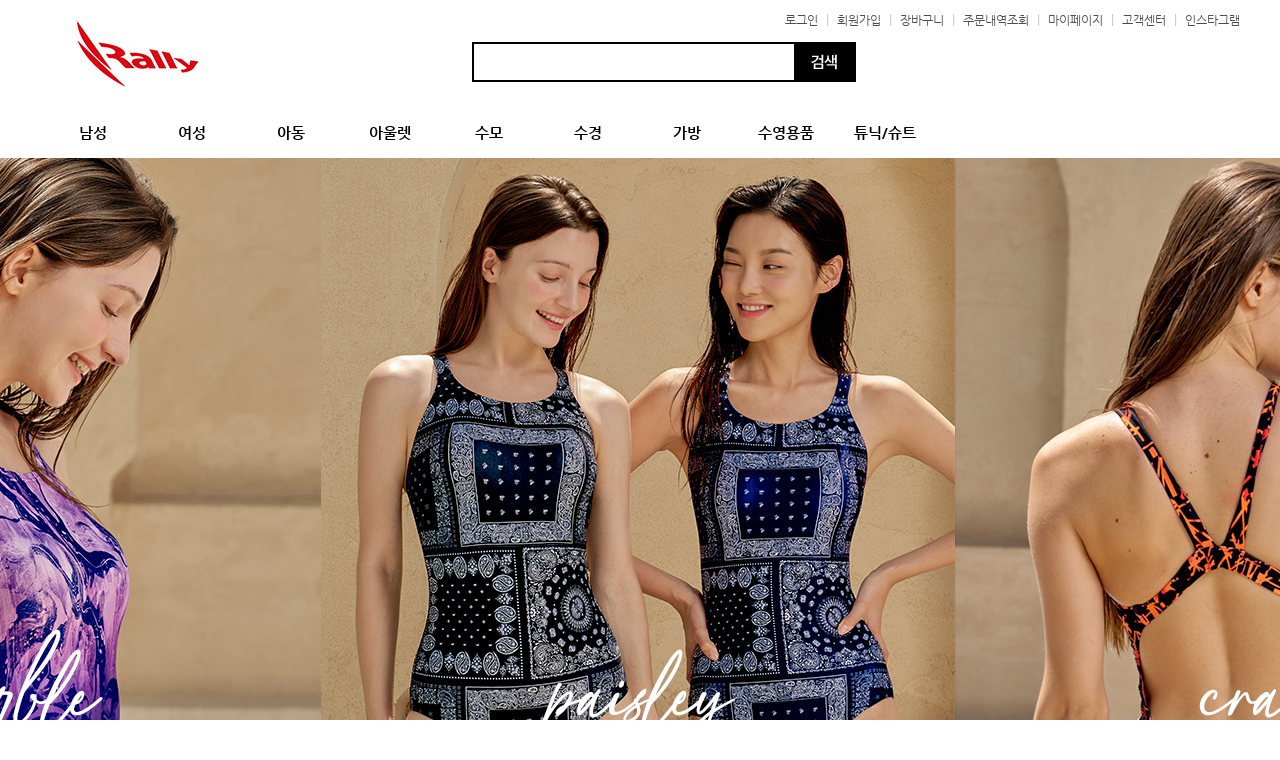

--- FILE ---
content_type: text/html
request_url: https://rallysportsmall.com/
body_size: 16867
content:
<!DOCTYPE html PUBLIC "-//W3C//DTD HTML 4.01//EN" "http://www.w3.org/TR/html4/strict.dtd">
<html>
<head>
<meta http-equiv="CONTENT-TYPE" content="text/html;charset=EUC-KR">
<meta name="viewport" content="width=device-width, initial-scale=1.0, maximum-scale=1.0, minimum-scale=1.0, user-scalable=no" />
<meta http-equiv="Content-Type" content="text/html; charset=utf-8" />
<meta http-equiv="X-UA-Compatible" content="IE=EmulateIE7, IE=EmulateIE9, IE=EDGE" /> 
<link rel="apple-touch-icon-precomposed" href="/shopimages/IEGO/mobile_web_icon.png" />
<meta name="referrer" content="no-referrer-when-downgrade" />
<meta property="og:type" content="website" />
<meta property="og:url" content="https://www.rallysportsmall.com" />
<title>랠리스포츠몰</title>

<link type="text/css" rel="stylesheet" href="/shopimages/IEGO/template/work/1225/common.css?r=1733348932" /><title>랠리스포츠몰</title>
</head>
<script type="text/javascript" src="//wcs.naver.net/wcslog.js"></script>
<script type="text/javascript">
if (window.wcs) {
    if(!wcs_add) var wcs_add = {};
    wcs_add["wa"] = "s_16ded87d4e65";
    wcs.inflow('rallysportsmall.com');
    wcs_do();
}
</script>

<body>
<script type="text/javascript" src="/js/jquery-1.7.2.min.js"></script>
<script type="text/javascript" src="/js/lazyload.min.js"></script>
<script type="text/javascript">
function getCookiefss(name) {
    lims = document.cookie;
    var index = lims.indexOf(name + "=");
    if (index == -1) {
        return null;
    }
    index = lims.indexOf("=", index) + 1; // first character
    var endstr = lims.indexOf(';', index);
    if (endstr == -1) {
        endstr = lims.length; // last character
    }
    return unescape(lims.substring(index, endstr));
}
</script><script type="text/javascript">
var MOBILE_USE = '';
</script><script type="text/javascript" src="/js/flash.js"></script>
<script type="text/javascript" src="/js/neodesign/rightbanner.js"></script>
<script type="text/javascript" src="/js/bookmark.js"></script>
<style type="text/css">

.MS_search_word { }

</style>

<script type="text/javascript">

    var is_unify_opt = '' ? true : false; 
    var pre_baskethidden = '';

var db = 'IEGO';
var baskethidden = '';
function hanashopfree() {
    
}

var viewsslmain="";
function clicksslmain(){
   if(!viewsslmain.closed && viewsslmain) viewsslmain.focus();
   else{
       viewsslmain = window.open("about:blank","viewsslmain","height=304,width=458,scrollbars=no");
       viewsslmain.document.write('<title>보안접속이란?</title>');
       viewsslmain.document.write('<style>\n');
       viewsslmain.document.write('body { background-color: #FFFFFF; font-family: "굴림"; font-size: x-small; } \n');
       viewsslmain.document.write('P {margin-top:2px;margin-bottom:2px;}\n');
       viewsslmain.document.write('</style>\n');
       viewsslmain.document.write('<body topmargin=0 leftmargin=0 marginleft=0 marginwidth=0>\n');
       viewsslmain.document.write('<a href="JavaScript:self.close()"><img src="/images/common/ssllogin_aboutimg.gif" align=absmiddle border=0 /></a>');
       viewsslmain.moveTo(100,100);
   }
}
function getCookie_mainm(name) {
    lims = document.cookie;
    var index = lims.indexOf(name + "=");
    if (index == -1) return null;
    index = lims.indexOf("=", index) + 1; // first character
    var endstr = lims.indexOf(";", index);
    if (endstr == -1) endstr = lims.length; // last character
    return unescape(lims.substring(index, endstr));
}

function get_page_id() {
    var query_string = window.location.search.substring(1);
    var vars  = query_string.split('&');
    for (i = 0; i < vars.length; i++) {
        tmp = vars[i].split('=');
        if (tmp[0] == 'page_id') { 
            return tmp[1];
        } 
    } 
    return 1;
}		var _dh = 'N';

</script>

<link type="text/css" rel="stylesheet" href="/shopimages/IEGO/template/work/1225/main.css?t=202511270043" />
<div id='blk_scroll_wings'><script type='text/javascript' src='/html/shopRbanner.html?param1=1' ></script></div>
<div id='cherrypicker_scroll'></div>
<div id="wrap">
    
<link type="text/css" rel="stylesheet" href="/shopimages/IEGO/template/work/1225/header.1.css?t=202412050648" />
<div id="header" class="container">
	<h2 class="logo"><a href="/index.html"><img src="/design/IEGO/img/logo02.png" alt="" title="" /></a></h2>
	<div class="sch">
		<form action="/shop/shopbrand.html" method="post" name="search">			<fieldset>
				<legend>상품 검색 폼</legend>
				<input name="search" onkeydown="CheckKey_search();" value=""  class="MS_search_word keyword" />				<a href="javascript:prev_search();search_submit();"><input type="image" class="btn" src="/design/IEGO/img/btn-sch.jpg" alt="검색" title="검색" /></a>
			</fieldset>
		</form>	</div>
	<ul class="tnb">
	    		<li><a href="/shop/member.html?type=login">로그인</a></li>
		<li>|</li>
		<li><a href="/shop/idinfo.html">회원가입</a></li>
		<li>|</li>
				<li><a href="/shop/basket.html">장바구니</a></li>
		<li>|</li>
		<li><a href="/shop/confirm_login.html?type=myorder">주문내역조회</a></li>
		<li>|</li>
		<li><a href="/shop/member.html?type=mynewmain">마이페이지</a></li>
                     <li>|</li>
		<li><a href=" /board/board.html?code=IEGO_board1 ">고객센터</a></li>
                      <li>|</li>
		<li><a href=" https://www.instagram.com/rally_sports_kr ">인스타그램</a></li>



	</ul>
</div>
<div id="menu">
	<ul class="container">
				<li><a href="/shop/shopbrand.html?type=X&xcode=029" class="menu-item">남성</a>
		<div class="sub-menu">
		<ul>
						<li><a href="/shop/shopbrand.html?type=M&xcode=029&mcode=004" class="cate2">삼각</a></li>
						<li><a href="/shop/shopbrand.html?type=M&xcode=029&mcode=003" class="cate2">숏사각</a></li>
						<li><a href="/shop/shopbrand.html?type=M&xcode=029&mcode=006" class="cate2">사각</a></li>
						<li><a href="/shop/shopbrand.html?type=M&xcode=029&mcode=005" class="cate2">5부</a></li>
						<li><a href="/shop/shopbrand.html?type=M&xcode=029&mcode=008" class="cate2">9부</a></li>
					</ul>
		</div>	
		</li>
				<li><a href="/shop/shopbrand.html?type=X&xcode=030" class="menu-item">여성</a>
		<div class="sub-menu">
		<ul>
						<li><a href="/shop/shopbrand.html?type=M&xcode=030&mcode=003" class="cate2">탄탄이</a></li>
						<li><a href="/shop/shopbrand.html?type=M&xcode=030&mcode=006" class="cate2">원피스</a></li>
						<li><a href="/shop/shopbrand.html?type=M&xcode=030&mcode=001" class="cate2">2부</a></li>
						<li><a href="/shop/shopbrand.html?type=M&xcode=030&mcode=002" class="cate2">3부</a></li>
						<li><a href="/shop/shopbrand.html?type=M&xcode=030&mcode=005" class="cate2">5부</a></li>
						<li><a href="/shop/shopbrand.html?type=M&xcode=030&mcode=007" class="cate2">9부</a></li>
						<li><a href="/shop/shopbrand.html?type=M&xcode=030&mcode=004" class="cate2">아쿠아로빅</a></li>
					</ul>
		</div>	
		</li>
				<li><a href="/shop/shopbrand.html?type=X&xcode=032" class="menu-item">아동</a>
		<div class="sub-menu">
		<ul>
						<li><a href="/shop/shopbrand.html?type=M&xcode=032&mcode=002" class="cate2">여아 원피스</a></li>
						<li><a href="/shop/shopbrand.html?type=M&xcode=032&mcode=003" class="cate2">여아 5부</a></li>
						<li><a href="/shop/shopbrand.html?type=M&xcode=032&mcode=008" class="cate2">남아 5부</a></li>
					</ul>
		</div>	
		</li>
				<li><a href="/shop/shopbrand.html?type=X&xcode=031" class="menu-item">아울렛</a>
		<div class="sub-menu">
		<ul>
						<li><a href="/shop/shopbrand.html?type=M&xcode=031&mcode=003" class="cate2">남성</a></li>
						<li><a href="/shop/shopbrand.html?type=M&xcode=031&mcode=019" class="cate2">여성</a></li>
						<li><a href="/shop/shopbrand.html?type=M&xcode=031&mcode=005" class="cate2">남아동</a></li>
						<li><a href="/shop/shopbrand.html?type=M&xcode=031&mcode=010" class="cate2">여아동</a></li>
						<li><a href="/shop/shopbrand.html?type=M&xcode=031&mcode=008" class="cate2">래쉬가드</a></li>
						<li><a href="/shop/shopbrand.html?type=M&xcode=031&mcode=011" class="cate2">워터레깅스/팬츠</a></li>
					</ul>
		</div>	
		</li>
				<li><a href="/shop/shopbrand.html?type=X&xcode=021" class="menu-item">수모</a>
		<div class="sub-menu">
		<ul>
						<li><a href="/shop/shopbrand.html?type=M&xcode=021&mcode=001" class="cate2">실리콘</a></li>
						<li><a href="/shop/shopbrand.html?type=M&xcode=021&mcode=002" class="cate2">코팅</a></li>
						<li><a href="/shop/shopbrand.html?type=M&xcode=021&mcode=005" class="cate2">노링클</a></li>
						<li><a href="/shop/shopbrand.html?type=M&xcode=021&mcode=003" class="cate2">실리텍스</a></li>
						<li><a href="/shop/shopbrand.html?type=M&xcode=021&mcode=008" class="cate2">아동</a></li>
						<li><a href="/shop/shopbrand.html?type=M&xcode=021&mcode=007" class="cate2">스판</a></li>
						<li><a href="/shop/shopbrand.html?type=M&xcode=021&mcode=010" class="cate2">메쉬</a></li>
					</ul>
		</div>	
		</li>
				<li><a href="/shop/shopbrand.html?type=X&xcode=022" class="menu-item">수경</a>
		<div class="sub-menu">
		<ul>
						<li><a href="/shop/shopbrand.html?type=M&xcode=022&mcode=002" class="cate2">미러</a></li>
						<li><a href="/shop/shopbrand.html?type=M&xcode=022&mcode=001" class="cate2">일반</a></li>
						<li><a href="/shop/shopbrand.html?type=M&xcode=022&mcode=003" class="cate2">노패킹</a></li>
						<li><a href="/shop/shopbrand.html?type=M&xcode=022&mcode=004" class="cate2">아동</a></li>
					</ul>
		</div>	
		</li>
				<li><a href="/shop/shopbrand.html?type=X&xcode=024" class="menu-item">가방</a>
		<div class="sub-menu">
		<ul>
						<li><a href="/shop/shopbrand.html?type=M&xcode=024&mcode=001" class="cate2">랠리스포츠 가방</a></li>
						<li><a href="/shop/shopbrand.html?type=M&xcode=024&mcode=003" class="cate2">오리발 가방</a></li>
					</ul>
		</div>	
		</li>
				<li><a href="/shop/shopbrand.html?type=X&xcode=025" class="menu-item">수영용품</a>
		<div class="sub-menu">
		<ul>
						<li><a href="/shop/shopbrand.html?type=M&xcode=025&mcode=004" class="cate2">오리발</a></li>
						<li><a href="/shop/shopbrand.html?type=M&xcode=025&mcode=002" class="cate2">스포츠 타올</a></li>
						<li><a href="/shop/shopbrand.html?type=M&xcode=025&mcode=001" class="cate2">안티포그액</a></li>
						<li><a href="/shop/shopbrand.html?type=M&xcode=025&mcode=003" class="cate2">언더캡</a></li>
						<li><a href="/shop/shopbrand.html?type=M&xcode=025&mcode=007" class="cate2">트레이닝 용품</a></li>
						<li><a href="/shop/shopbrand.html?type=M&xcode=025&mcode=006" class="cate2">의류</a></li>
						<li><a href="/shop/shopbrand.html?type=M&xcode=025&mcode=005" class="cate2">기타</a></li>
					</ul>
		</div>	
		</li>
				<li><a href="/shop/shopbrand.html?type=X&xcode=017" class="menu-item">튜닉/슈트</a>
		<div class="sub-menu">
		<ul>
						<li><a href="/shop/shopbrand.html?type=M&xcode=017&mcode=004" class="cate2">튜닉 / 슈트</a></li>
					</ul>
		</div>	
		</li>
			</ul>
	<div class="bg"></div>
</div>
<script type="text/javascript" src="/shopimages/IEGO/template/work/1225/header.1.js?t=202412050648"></script>
    <div id="spot" class="visual">
        <div class="list">
              
      </li>
             <li href="/shop/shopbrand.html?type=X&xcode=030">
                <div class="item"><img src="/design/IEGO/main/RALLY-banner/2025_rally02-1-1.jpg"></div>
            </li>
      
          
          <li href="/shop/shopbrand.html?type=X&xcode=030">
      <div class="item"><img src="/design/IEGO/main/RALLY-banner/2025_rally02-3-1.jpg"></div>
  </li>
            
            </li>
            
            <li href="/shop/shopbrand.html?type=X&xcode=030">
                <div class="item"><img src="/design/IEGO/main/RALLY-banner/2025_rally02-4-1.jpg"></div>
            </li>
             <li href="/shop/shopbrand.html?type=X&xcode=030">
                <div class="item"><img src="/design/IEGO/main/RALLY-banner/2025_rally02-2-1.jpg"></div>
           
            <li href="/shop/shopbrand.html?type=X&xcode=021">
                <div class="item"><img src="/design/IEGO/main/RALLY-banner/2025_rally02-5-1.jpg"></div>
      


 

            



            <script type="text/javascript" charset="UTF-8" src="//t1.daumcdn.net/adfit/static/kp.js"></script>


            <script type="text/javascript">
                kakaoPixel('4200883673257036709').pageView();

            </script>

        </div>
    </div>
    <div id="catalog">
        <ul>
            <li><a href="/shop/shopbrand.html?type=X&xcode=004"><img src="/design/IEGO/img/cata-01.png"></a></li>
            <li><a href="/shop/shopbrand.html?xcode=031&amp;type=X"><img src="/design/IEGO/img/middle-02.png"></a></li>
            <li><a href="/shop/shopbrand.html?xcode=029&amp;type=X"><img src="/design/IEGO/img/middle-03.png"></a></li>
            <li><a href="/shop/shopbrand.html?xcode=030&amp;type=X"><img src="/design/IEGO/img/middle-04.png"></a></li>
            <li><a href="/shop/shopbrand.html?xcode=032&amp;type=X"><img src="/design/IEGO/img/middle-05.png"></a></li>
            <li><a href="/board/board.html?code=IEGO_board2"><img src="/design/IEGO/img/cata-06.png"></a></li>
            <li><a href="/shop/page.html?id=1"><img src="/design/IEGO/img/cata-07.png"></a></li>
            <li><a href="/board/board.html?code=IEGO_board1"><img src="/design/IEGO/img/cata-08.png"></a></li>
            <li><a href="http://www.rallysports.co.kr/catalogue/pdf/2019-SPRING-AND-SUMMER-COLLECTION.pdf
" download><img src="/design/IEGO/img/cata-09.png"></a></li>
        </ul>
    </div>

<h2 id="sd-title" class="container">NEW ARRIVAL</h2>


<div id="sd" class="main_pr">


    <ul class="prod">
                <li>

            <p class="thumb"><a href="/shop/shopdetail.html?branduid=11895627&search=&xcode=029&mcode=003&scode=002&special=5&GfDT=aWx3UQ%3D%3D"><img class="MS_prod_img_m" src="/shopimages/IEGO/0290030003582.jpg?1758274080" alt="상품 섬네일" title="상품 섬네일"   rollover_onimg='/shopimages/IEGO/0290030003587.jpg?1758274080' data-product_uid='11895627'/></a></p>
            <p class="name">
                <span class='MK-product-icons'><img src='/images/common/prod_icons/3' class='MK-product-icon-1' /><img src='/shopimages/IEGO/prod_icons/382?1522385267' class='MK-product-icon-3' /></span>                러브 스퀘어 숏사각 네이비 <br> QSMR222 NVY            </p>
            <p class="customer">소비자가격:
                71000원
            </p>
            <p class="price">판매가격 :
                47,000원
            </p>
        </li>

                <li>

            <p class="thumb"><a href="/shop/shopdetail.html?branduid=11895626&search=&xcode=029&mcode=003&scode=002&special=5&GfDT=bm9%2FW10%3D"><img class="MS_prod_img_m" src="/shopimages/IEGO/0290030003572.jpg?1758273897" alt="상품 섬네일" title="상품 섬네일"   rollover_onimg='/shopimages/IEGO/0290030003577.jpg?1758273897' data-product_uid='11895626'/></a></p>
            <p class="name">
                <span class='MK-product-icons'><img src='/images/common/prod_icons/3' class='MK-product-icon-1' /><img src='/shopimages/IEGO/prod_icons/382?1522385267' class='MK-product-icon-3' /></span>                로고플레이 스퀘어 숏사각 블랙 <br> QSMR221 BLK            </p>
            <p class="customer">소비자가격:
                71000원
            </p>
            <p class="price">판매가격 :
                47,000원
            </p>
        </li>

                <li>

            <p class="thumb"><a href="/shop/shopdetail.html?branduid=11895630&search=&xcode=029&mcode=003&scode=002&special=5&GfDT=Zmp3Uw%3D%3D"><img class="MS_prod_img_m" src="/shopimages/IEGO/0290030003612.jpg?1758274292" alt="상품 섬네일" title="상품 섬네일"   rollover_onimg='/shopimages/IEGO/0290030003617.jpg?1758274292' data-product_uid='11895630'/></a></p>
            <p class="name">
                <span class='MK-product-icons'><img src='/images/common/prod_icons/3' class='MK-product-icon-1' /><img src='/shopimages/IEGO/prod_icons/382?1522385267' class='MK-product-icon-3' /></span>                폭스블랙 스퀘어 숏사각 멀티 <br> QSMR224 MLT            </p>
            <p class="customer">소비자가격:
                71000원
            </p>
            <p class="price">판매가격 :
                47,000원
            </p>
        </li>

                <li>

            <p class="thumb"><a href="/shop/shopdetail.html?branduid=11895616&search=&xcode=029&mcode=003&scode=002&special=5&GfDT=bm90W18%3D"><img class="MS_prod_img_m" src="/shopimages/IEGO/0290030003562.jpg?1758268674" alt="상품 섬네일" title="상품 섬네일"   rollover_onimg='/shopimages/IEGO/0290030003567.jpg?1758268674' data-product_uid='11895616'/></a></p>
            <p class="name">
                <span class='MK-product-icons'><img src='/images/common/prod_icons/3' class='MK-product-icon-1' /><img src='/shopimages/IEGO/prod_icons/382?1522385267' class='MK-product-icon-3' /></span>                로고플레이 스퀘어 숏사각 블랙 <br> QSMR220 BLK            </p>
            <p class="customer">소비자가격:
                71000원
            </p>
            <p class="price">판매가격 :
                47,000원
            </p>
        </li>

                <li>

            <p class="thumb"><a href="/shop/shopdetail.html?branduid=11895629&search=&xcode=029&mcode=003&scode=002&special=5&GfDT=aGV5"><img class="MS_prod_img_m" src="/shopimages/IEGO/0290030003602.jpg?1758274177" alt="상품 섬네일" title="상품 섬네일"   rollover_onimg='/shopimages/IEGO/0290030003607.jpg?1758274177' data-product_uid='11895629'/></a></p>
            <p class="name">
                <span class='MK-product-icons'><img src='/images/common/prod_icons/3' class='MK-product-icon-1' /><img src='/shopimages/IEGO/prod_icons/382?1522385267' class='MK-product-icon-3' /></span>                카툰히어로 스퀘어 숏사각 네이비 <br> QSMR223 MLT            </p>
            <p class="customer">소비자가격:
                71000원
            </p>
            <p class="price">판매가격 :
                47,000원
            </p>
        </li>

                <li>

            <p class="thumb"><a href="/shop/shopdetail.html?branduid=11895619&search=&xcode=029&mcode=005&scode=002&special=5&GfDT=bmh3VA%3D%3D"><img class="MS_prod_img_m" src="/shopimages/IEGO/0290050004352.jpg?1758272899" alt="상품 섬네일" title="상품 섬네일"   rollover_onimg='/shopimages/IEGO/0290050004357.jpg?1758272899' data-product_uid='11895619'/></a></p>
            <p class="name">
                <span class='MK-product-icons'><img src='/images/common/prod_icons/3' class='MK-product-icon-1' /></span>                라우 5부 블랙 <br> QSMH214 BLK            </p>
            <p class="customer">소비자가격:
                98000원
            </p>
            <p class="price">판매가격 :
                65,000원
            </p>
        </li>

                <li>

            <p class="thumb"><a href="/shop/shopdetail.html?branduid=11895618&search=&xcode=029&mcode=005&scode=002&special=5&GfDT=bGV7"><img class="MS_prod_img_m" src="/shopimages/IEGO/0290050004342.jpg?1758272638" alt="상품 섬네일" title="상품 섬네일"   rollover_onimg='/shopimages/IEGO/0290050004347.jpg?1758272638' data-product_uid='11895618'/></a></p>
            <p class="name">
                <span class='MK-product-icons'><img src='/images/common/prod_icons/3' class='MK-product-icon-1' /></span>                모노비치 5부 블랙 <br> QSMH213 BLK            </p>
            <p class="customer">소비자가격:
                98000원
            </p>
            <p class="price">판매가격 :
                65,000원
            </p>
        </li>

                <li>

            <p class="thumb"><a href="/shop/shopdetail.html?branduid=11895617&search=&xcode=029&mcode=005&scode=002&special=5&GfDT=a293Vg%3D%3D"><img class="MS_prod_img_m" src="/shopimages/IEGO/0290050004332.jpg?1758271719" alt="상품 섬네일" title="상품 섬네일"   rollover_onimg='/shopimages/IEGO/0290050004337.jpg?1758271719' data-product_uid='11895617'/></a></p>
            <p class="name">
                <span class='MK-product-icons'><img src='/images/common/prod_icons/3' class='MK-product-icon-1' /></span>                로고플레이 5부 블랙 <br> QSMH212 BLK            </p>
            <p class="customer">소비자가격:
                98000원
            </p>
            <p class="price">판매가격 :
                65,000원
            </p>
        </li>

                <li>

            <p class="thumb"><a href="/shop/shopdetail.html?branduid=11895614&search=&xcode=029&mcode=005&scode=002&special=5&GfDT=amd3WQ%3D%3D"><img class="MS_prod_img_m" src="/shopimages/IEGO/0290050004322.jpg?1758263382" alt="상품 섬네일" title="상품 섬네일"   rollover_onimg='/shopimages/IEGO/0290050004327.jpg?1758263382' data-product_uid='11895614'/></a></p>
            <p class="name">
                <span class='MK-product-icons'><img src='/images/common/prod_icons/3' class='MK-product-icon-1' /></span>                로고플레이 5부 블랙 <br> QSMH211 BLK            </p>
            <p class="customer">소비자가격:
                98000원
            </p>
            <p class="price">판매가격 :
                65,000원
            </p>
        </li>

                <li>

            <p class="thumb"><a href="/shop/shopdetail.html?branduid=11895620&search=&xcode=029&mcode=005&scode=002&special=5&GfDT=bWl3WA%3D%3D"><img class="MS_prod_img_m" src="/shopimages/IEGO/0290050004362.jpg?1758273159" alt="상품 섬네일" title="상품 섬네일"   rollover_onimg='/shopimages/IEGO/0290050004367.jpg?1758273159' data-product_uid='11895620'/></a></p>
            <p class="name">
                <span class='MK-product-icons'><img src='/images/common/prod_icons/3' class='MK-product-icon-1' /></span>                칸트 5부 블랙 <br> QSMH215 BLK            </p>
            <p class="customer">소비자가격:
                98000원
            </p>
            <p class="price">판매가격 :
                65,000원
            </p>
        </li>

                <li>

            <p class="thumb"><a href="/shop/shopdetail.html?branduid=11895624&search=&xcode=029&mcode=006&scode=&special=5&GfDT=Zm93UFw%3D"><img class="MS_prod_img_m" src="/shopimages/IEGO/0290060001262.jpg?1758273560" alt="상품 섬네일" title="상품 섬네일"   rollover_onimg='/shopimages/IEGO/0290060001267.jpg?1758273560' data-product_uid='11895624'/></a></p>
            <p class="name">
                <span class='MK-product-icons'><img src='/images/common/prod_icons/3' class='MK-product-icon-1' /></span>                블루라인 남성 사각 블랙 <br> QSMQ219 BLK            </p>
            <p class="customer">소비자가격:
                71000원
            </p>
            <p class="price">판매가격 :
                47,000원
            </p>
        </li>

                <li>

            <p class="thumb"><a href="/shop/shopdetail.html?branduid=11895623&search=&xcode=029&mcode=006&scode=&special=5&GfDT=aG53UF0%3D"><img class="MS_prod_img_m" src="/shopimages/IEGO/0290060001252.jpg?1758273423" alt="상품 섬네일" title="상품 섬네일"   rollover_onimg='/shopimages/IEGO/0290060001257.jpg?1758273423' data-product_uid='11895623'/></a></p>
            <p class="name">
                <span class='MK-product-icons'><img src='/images/common/prod_icons/3' class='MK-product-icon-1' /></span>                포지 남성 사각 블랙 <br> QSMQ218 BLK            </p>
            <p class="customer">소비자가격:
                71000원
            </p>
            <p class="price">판매가격 :
                47,000원
            </p>
        </li>

                <li>

            <p class="thumb"><a href="/shop/shopdetail.html?branduid=11895622&search=&xcode=029&mcode=006&scode=&special=5&GfDT=bmt6W11G"><img class="MS_prod_img_m" src="/shopimages/IEGO/0290060001242.jpg?1758273335" alt="상품 섬네일" title="상품 섬네일"   rollover_onimg='/shopimages/IEGO/0290060001247.jpg?1758273335' data-product_uid='11895622'/></a></p>
            <p class="name">
                <span class='MK-product-icons'><img src='/images/common/prod_icons/3' class='MK-product-icon-1' /></span>                로터 남성 사각 블랙 <br> QSMQ217 BLK            </p>
            <p class="customer">소비자가격:
                71000원
            </p>
            <p class="price">판매가격 :
                47,000원
            </p>
        </li>

                <li>

            <p class="thumb"><a href="/shop/shopdetail.html?branduid=11895615&search=&xcode=029&mcode=006&scode=&special=5&GfDT=bm19W11H"><img class="MS_prod_img_m" src="/shopimages/IEGO/0290060001232.jpg?1758267651" alt="상품 섬네일" title="상품 섬네일"   rollover_onimg='/shopimages/IEGO/0290060001237.jpg?1758267651' data-product_uid='11895615'/></a></p>
            <p class="name">
                <span class='MK-product-icons'><img src='/images/common/prod_icons/3' class='MK-product-icon-1' /></span>                라우어 남성 사각 블랙 <br> QSMQ216 BLK            </p>
            <p class="customer">소비자가격:
                71000원
            </p>
            <p class="price">판매가격 :
                47,000원
            </p>
        </li>

                <li>

            <p class="thumb"><a href="/shop/shopdetail.html?branduid=11895725&search=&xcode=030&mcode=006&scode=001&special=5&GfDT=bml%2BW11A"><img class="MS_prod_img_m" src="/shopimages/IEGO/0300060006112.jpg?1758643560" alt="상품 섬네일" title="상품 섬네일"   rollover_onimg='/shopimages/IEGO/0300060006117.jpg?1758643560' data-product_uid='11895725'/></a></p>
            <p class="name">
                <span class='MK-product-icons'><img src='/images/common/prod_icons/3' class='MK-product-icon-1' /></span>                컷아웃모던 백오픈 스트랩 블랙 <br> QSLA210 BLK            </p>
            <p class="customer">소비자가격:
                110000원
            </p>
            <p class="price">판매가격 :
                74,000원
            </p>
        </li>

                <li>

            <p class="thumb"><a href="/shop/shopdetail.html?branduid=11895724&search=&xcode=030&mcode=006&scode=001&special=5&GfDT=bGZ3UFk%3D"><img class="MS_prod_img_m" src="/shopimages/IEGO/0300060006102.jpg?1758643303" alt="상품 섬네일" title="상품 섬네일"   rollover_onimg='/shopimages/IEGO/0300060006107.jpg?1758643303' data-product_uid='11895724'/></a></p>
            <p class="name">
                <span class='MK-product-icons'><img src='/images/common/prod_icons/3' class='MK-product-icon-1' /></span>                칵투스 스트랩 엑스백 그린 <br> QSLA209 GRN            </p>
            <p class="customer">소비자가격:
                110000원
            </p>
            <p class="price">판매가격 :
                74,000원
            </p>
        </li>

                <li>

            <p class="thumb"><a href="/shop/shopdetail.html?branduid=11895723&search=&xcode=030&mcode=006&scode=001&special=5&GfDT=bWp3UFo%3D"><img class="MS_prod_img_m" src="/shopimages/IEGO/0300060006092.jpg?1758643188" alt="상품 섬네일" title="상품 섬네일"   rollover_onimg='/shopimages/IEGO/0300060006097.jpg?1758643188' data-product_uid='11895723'/></a></p>
            <p class="name">
                <span class='MK-product-icons'><img src='/images/common/prod_icons/3' class='MK-product-icon-1' /></span>                칵투스 스트랩 엑스백 핑크 <br> QSLA208 PNK            </p>
            <p class="customer">소비자가격:
                110000원
            </p>
            <p class="price">판매가격 :
                74,000원
            </p>
        </li>

                <li>

            <p class="thumb"><a href="/shop/shopdetail.html?branduid=11895722&search=&xcode=030&mcode=003&scode=001&special=5&GfDT=bmp0W11D"><img class="MS_prod_img_m" src="/shopimages/IEGO/0300030002542.jpg?1758643082" alt="상품 섬네일" title="상품 섬네일"   rollover_onimg='/shopimages/IEGO/0300030002547.jpg?1758643082' data-product_uid='11895722'/></a></p>
            <p class="name">
                <span class='MK-product-icons'><img src='/images/common/prod_icons/3' class='MK-product-icon-1' /><img src='/shopimages/IEGO/prod_icons/382?1522385267' class='MK-product-icon-3' /></span>                블루리본 스트랩 엑스백 블루 <br> QSLA207 BLU            </p>
            <p class="customer">소비자가격:
                110000원
            </p>
            <p class="price">판매가격 :
                74,000원
            </p>
        </li>

                <li>

            <p class="thumb"><a href="/shop/shopdetail.html?branduid=11895721&search=&xcode=030&mcode=003&scode=001&special=5&GfDT=aW53UFQ%3D"><img class="MS_prod_img_m" src="/shopimages/IEGO/0300030002532.jpg?1758642958" alt="상품 섬네일" title="상품 섬네일"   rollover_onimg='/shopimages/IEGO/0300030002537.jpg?1758642958' data-product_uid='11895721'/></a></p>
            <p class="name">
                <span class='MK-product-icons'><img src='/images/common/prod_icons/3' class='MK-product-icon-1' /><img src='/shopimages/IEGO/prod_icons/382?1522385267' class='MK-product-icon-3' /></span>                타이리본 스트랩 엑스백 네이비 <br> QSLA206 NVY            </p>
            <p class="customer">소비자가격:
                110000원
            </p>
            <p class="price">판매가격 :
                74,000원
            </p>
        </li>

                <li>

            <p class="thumb"><a href="/shop/shopdetail.html?branduid=11895720&search=&xcode=030&mcode=003&scode=001&special=5&GfDT=bW13UFU%3D"><img class="MS_prod_img_m" src="/shopimages/IEGO/0300030002522.jpg?1758642851" alt="상품 섬네일" title="상품 섬네일"   rollover_onimg='/shopimages/IEGO/0300030002527.jpg?1758642851' data-product_uid='11895720'/></a></p>
            <p class="name">
                <span class='MK-product-icons'><img src='/images/common/prod_icons/3' class='MK-product-icon-1' /><img src='/shopimages/IEGO/prod_icons/382?1522385267' class='MK-product-icon-3' /></span>                트로피컬 스트랩 엑스백 블랙 <br> QSLA205 BLK            </p>
            <p class="customer">소비자가격:
                110000원
            </p>
            <p class="price">판매가격 :
                74,000원
            </p>
        </li>

                <li>

            <p class="thumb"><a href="/shop/shopdetail.html?branduid=11895719&search=&xcode=030&mcode=006&scode=001&special=5&GfDT=bGx3U1w%3D"><img class="MS_prod_img_m" src="/shopimages/IEGO/0300060006082.jpg?1758642574" alt="상품 섬네일" title="상품 섬네일"   rollover_onimg='/shopimages/IEGO/0300060006087.jpg?1758642574' data-product_uid='11895719'/></a></p>
            <p class="name">
                <span class='MK-product-icons'><img src='/images/common/prod_icons/3' class='MK-product-icon-1' /></span>                미니쁘띠 더블 스트랩 엑스백 핑크 <br> QSLA204 PNK            </p>
            <p class="customer">소비자가격:
                110000원
            </p>
            <p class="price">판매가격 :
                74,000원
            </p>
        </li>

                <li>

            <p class="thumb"><a href="/shop/shopdetail.html?branduid=11895718&search=&xcode=030&mcode=003&scode=001&special=5&GfDT=bmp6W15F"><img class="MS_prod_img_m" src="/shopimages/IEGO/0300030002512.jpg?1758642400" alt="상품 섬네일" title="상품 섬네일"   rollover_onimg='/shopimages/IEGO/0300030002517.jpg?1758642400' data-product_uid='11895718'/></a></p>
            <p class="name">
                <span class='MK-product-icons'><img src='/images/common/prod_icons/3' class='MK-product-icon-1' /><img src='/shopimages/IEGO/prod_icons/382?1522385267' class='MK-product-icon-3' /></span>                크랙 스피드백 오렌지 <br> QSLA203 ORN            </p>
            <p class="customer">소비자가격:
                100000원
            </p>
            <p class="price">판매가격 :
                67,000원
            </p>
        </li>

                <li>

            <p class="thumb"><a href="/shop/shopdetail.html?branduid=11895717&search=&xcode=030&mcode=003&scode=001&special=5&GfDT=a213U14%3D"><img class="MS_prod_img_m" src="/shopimages/IEGO/0300030002502.jpg?1758642288" alt="상품 섬네일" title="상품 섬네일"   rollover_onimg='/shopimages/IEGO/0300030002507.jpg?1758642288' data-product_uid='11895717'/></a></p>
            <p class="name">
                <span class='MK-product-icons'><img src='/images/common/prod_icons/3' class='MK-product-icon-1' /><img src='/shopimages/IEGO/prod_icons/382?1522385267' class='MK-product-icon-3' /></span>                마블 스피드백 바이오 <br> QSLA202 VIO            </p>
            <p class="customer">소비자가격:
                100000원
            </p>
            <p class="price">판매가격 :
                67,000원
            </p>
        </li>

                <li>

            <p class="thumb"><a href="/shop/shopdetail.html?branduid=11895716&search=&xcode=030&mcode=003&scode=001&special=5&GfDT=bm5%2BW15H"><img class="MS_prod_img_m" src="/shopimages/IEGO/0300030002492.jpg?1758640938" alt="상품 섬네일" title="상품 섬네일"   rollover_onimg='/shopimages/IEGO/0300030002497.jpg?1758640938' data-product_uid='11895716'/></a></p>
            <p class="name">
                <span class='MK-product-icons'><img src='/images/common/prod_icons/3' class='MK-product-icon-1' /><img src='/shopimages/IEGO/prod_icons/382?1522385267' class='MK-product-icon-3' /></span>                페이즐리X 스피드백 네이비 <br> QSLA201 NVY            </p>
            <p class="customer">소비자가격:
                100000원
            </p>
            <p class="price">판매가격 :
                67,000원
            </p>
        </li>

                <li>

            <p class="thumb"><a href="/shop/shopdetail.html?branduid=11895715&search=&xcode=030&mcode=003&scode=001&special=5&GfDT=bmt3U1g%3D"><img class="MS_prod_img_m" src="/shopimages/IEGO/0300030002482.jpg?1758640813" alt="상품 섬네일" title="상품 섬네일"   rollover_onimg='/shopimages/IEGO/0300030002487.jpg?1758640813' data-product_uid='11895715'/></a></p>
            <p class="name">
                <span class='MK-product-icons'><img src='/images/common/prod_icons/3' class='MK-product-icon-1' /><img src='/shopimages/IEGO/prod_icons/382?1522385267' class='MK-product-icon-3' /></span>                페이즐리X 스피드백 블랙 <br> QSLA200 BLK            </p>
            <p class="customer">소비자가격:
                100000원
            </p>
            <p class="price">판매가격 :
                67,000원
            </p>
        </li>

                <li>

            <p class="thumb"><a href="/shop/shopdetail.html?branduid=11892729&search=&xcode=029&mcode=005&scode=002&special=5&GfDT=bm96W15B"><img class="MS_prod_img_m" src="/shopimages/IEGO/0290050004302.jpg?1743487860" alt="상품 섬네일" title="상품 섬네일"   rollover_onimg='/shopimages/IEGO/0290050004307.jpg?1743487860' data-product_uid='11892729'/></a></p>
            <p class="name">
                <span class='MK-product-icons'></span>                트레일러 5부 그린 <br> PSMH152 GRN            </p>
            <p class="customer">소비자가격:
                98000원
            </p>
            <p class="price">판매가격 :
                65,000원
            </p>
        </li>

                <li>

            <p class="thumb"><a href="/shop/shopdetail.html?branduid=11892730&search=&xcode=029&mcode=005&scode=002&special=5&GfDT=bWV%2FVw%3D%3D"><img class="MS_prod_img_m" src="/shopimages/IEGO/0290050004312.jpg?1743487975" alt="상품 섬네일" title="상품 섬네일"   rollover_onimg='/shopimages/IEGO/0290050004317.jpg?1743487975' data-product_uid='11892730'/></a></p>
            <p class="name">
                <span class='MK-product-icons'></span>                블루레이 5부 블루 <br> PSMH154 BLU            </p>
            <p class="customer">소비자가격:
                98000원
            </p>
            <p class="price">판매가격 :
                65,000원
            </p>
        </li>

                <li>

            <p class="thumb"><a href="/shop/shopdetail.html?branduid=11892246&search=&xcode=030&mcode=006&scode=001&special=5&GfDT=bml7W15D"><img class="MS_prod_img_m" src="/shopimages/IEGO/0300060005962.jpg?1742364196" alt="상품 섬네일" title="상품 섬네일"   rollover_onimg='/shopimages/IEGO/0300060005967.jpg?1742364196' data-product_uid='11892246'/></a></p>
            <p class="name">
                <span class='MK-product-icons'></span>                코코 엑스백 블루 <br> PSLA112 BLU            </p>
            <p class="customer">소비자가격:
                98000원
            </p>
            <p class="price">판매가격 :
                65,000원
            </p>
        </li>

                <li>

            <p class="thumb"><a href="/shop/shopdetail.html?branduid=11892247&search=&xcode=030&mcode=006&scode=001&special=5&GfDT=bmt5W15M"><img class="MS_prod_img_m" src="/shopimages/IEGO/0300060005972.jpg?1742364299" alt="상품 섬네일" title="상품 섬네일"   rollover_onimg='/shopimages/IEGO/0300060005977.jpg?1742364299' data-product_uid='11892247'/></a></p>
            <p class="name">
                <span class='MK-product-icons'></span>                코코 엑스백 그린 <br> PSLA113 GRN            </p>
            <p class="customer">소비자가격:
                98000원
            </p>
            <p class="price">판매가격 :
                65,000원
            </p>
        </li>

                <li>

            <p class="thumb"><a href="/shop/shopdetail.html?branduid=11892245&search=&xcode=030&mcode=002&scode=&special=5&GfDT=bmh9W15N"><img class="MS_prod_img_m" src="/shopimages/IEGO/0300020000052.jpg?1742363633" alt="상품 섬네일" title="상품 섬네일"   rollover_onimg='/shopimages/IEGO/0300020000057.jpg?1742363633' data-product_uid='11892245'/></a></p>
            <p class="name">
                <span class='MK-product-icons'></span>                코랄밤 3부 반신 엑스백 멀티 <br> PSLH105 MLT            </p>
            <p class="customer">소비자가격:
                109000원
            </p>
            <p class="price">판매가격 :
                73,000원
            </p>
        </li>

                <li>

            <p class="thumb"><a href="/shop/shopdetail.html?branduid=11892216&search=&xcode=030&mcode=006&scode=002&special=5&GfDT=bG13Ulw%3D"><img class="MS_prod_img_m" src="/shopimages/IEGO/0300060005952.jpg?1742204783" alt="상품 섬네일" title="상품 섬네일"   rollover_onimg='/shopimages/IEGO/0300060005957.jpg?1742204783' data-product_uid='11892216'/></a></p>
            <p class="name">
                <span class='MK-product-icons'></span>                체리잼 백오픈 스트랩 블루 <br> PSLA136 BLU            </p>
            <p class="customer">소비자가격:
                105000원
            </p>
            <p class="price">판매가격 :
                72,000원
            </p>
        </li>

                <li>

            <p class="thumb"><a href="/shop/shopdetail.html?branduid=11892215&search=&xcode=030&mcode=006&scode=001&special=5&GfDT=bGt3Ul0%3D"><img class="MS_prod_img_m" src="/shopimages/IEGO/0300060005942.jpg?1742204532" alt="상품 섬네일" title="상품 섬네일"   rollover_onimg='/shopimages/IEGO/0300060005947.jpg?1742204532' data-product_uid='11892215'/></a></p>
            <p class="name">
                <span class='MK-product-icons'></span>                니나 스트랩 엑스백 핑크  <br> PSLA133 PNK            </p>
            <p class="customer">소비자가격:
                105000원
            </p>
            <p class="price">판매가격 :
                72,000원
            </p>
        </li>

                <li>

            <p class="thumb"><a href="/shop/shopdetail.html?branduid=11892214&search=&xcode=030&mcode=006&scode=001&special=5&GfDT=am53Ul4%3D"><img class="MS_prod_img_m" src="/shopimages/IEGO/0300060005932.jpg?1742204330" alt="상품 섬네일" title="상품 섬네일"   rollover_onimg='/shopimages/IEGO/0300060005937.jpg?1742204330' data-product_uid='11892214'/></a></p>
            <p class="name">
                <span class='MK-product-icons'></span>                플로라 백오픈 더블스트랩 블루  <br> PSLA127 BLU            </p>
            <p class="customer">소비자가격:
                105000원
            </p>
            <p class="price">판매가격 :
                72,000원
            </p>
        </li>

                <li>

            <p class="thumb"><a href="/shop/shopdetail.html?branduid=11892213&search=&xcode=030&mcode=006&scode=001&special=5&GfDT=aGZ3Ul8%3D"><img class="MS_prod_img_m" src="/shopimages/IEGO/0300060005922.jpg?1742204186" alt="상품 섬네일" title="상품 섬네일"   rollover_onimg='/shopimages/IEGO/0300060005927.jpg?1742204186' data-product_uid='11892213'/></a></p>
            <p class="name">
                <span class='MK-product-icons'></span>                스트라이 백오픈 더블스트랩 핑크  <br> PSLA126 PNK            </p>
            <p class="customer">소비자가격:
                105000원
            </p>
            <p class="price">판매가격 :
                72,000원
            </p>
        </li>

                <li>

            <p class="thumb"><a href="/shop/shopdetail.html?branduid=11892212&search=&xcode=030&mcode=006&scode=001&special=5&GfDT=Zmp3Ulg%3D"><img class="MS_prod_img_m" src="/shopimages/IEGO/0300060005912.jpg?1742204104" alt="상품 섬네일" title="상품 섬네일"   rollover_onimg='/shopimages/IEGO/0300060005917.jpg?1742204104' data-product_uid='11892212'/></a></p>
            <p class="name">
                <span class='MK-product-icons'></span>                스트라이 백오픈 더블스트랩 블루  <br> PSLA125 BLU            </p>
            <p class="customer">소비자가격:
                105000원
            </p>
            <p class="price">판매가격 :
                72,000원
            </p>
        </li>

                <li>

            <p class="thumb"><a href="/shop/shopdetail.html?branduid=11892105&search=&xcode=032&mcode=002&scode=&special=5&GfDT=amd3Ulk%3D"><img class="MS_prod_img_m" src="/shopimages/IEGO/0320020000922.jpg?1741340376" alt="상품 섬네일" title="상품 섬네일"   rollover_onimg='/shopimages/IEGO/0320020000927.jpg?1741340376' data-product_uid='11892105'/></a></p>
            <p class="name">
                <span class='MK-product-icons'><img src='/images/common/prod_icons/3' class='MK-product-icon-1' /></span>                리온 키즈 스트랩 V백 핑크 <br> PSGA185 PNK            </p>
            <p class="customer">소비자가격:
                77000원
            </p>
            <p class="price">판매가격 :
                51,000원
            </p>
        </li>

                <li>

            <p class="thumb"><a href="/shop/shopdetail.html?branduid=11892104&search=&xcode=032&mcode=002&scode=&special=5&GfDT=Zml3Ulo%3D"><img class="MS_prod_img_m" src="/shopimages/IEGO/0320020000912.jpg?1741340277" alt="상품 섬네일" title="상품 섬네일"   rollover_onimg='/shopimages/IEGO/0320020000917.jpg?1741340277' data-product_uid='11892104'/></a></p>
            <p class="name">
                <span class='MK-product-icons'><img src='/images/common/prod_icons/3' class='MK-product-icon-1' /></span>                버블스타 키즈 스트랩 V백 블루 <br> PSGA183 BLU            </p>
            <p class="customer">소비자가격:
                77000원
            </p>
            <p class="price">판매가격 :
                51,000원
            </p>
        </li>

                <li>

            <p class="thumb"><a href="/shop/shopdetail.html?branduid=11892101&search=&xcode=029&mcode=005&scode=002&special=5&GfDT=am93Uls%3D"><img class="MS_prod_img_m" src="/shopimages/IEGO/0290050004272.jpg?1741339794" alt="상품 섬네일" title="상품 섬네일"   rollover_onimg='/shopimages/IEGO/0290050004277.jpg?1741339794' data-product_uid='11892101'/></a></p>
            <p class="name">
                <span class='MK-product-icons'><img src='/images/common/prod_icons/3' class='MK-product-icon-1' /></span>                테라 5부 블랙 <br> PSMH151 BLK            </p>
            <p class="customer">소비자가격:
                98000원
            </p>
            <p class="price">판매가격 :
                65,000원
            </p>
        </li>

                <li>

            <p class="thumb"><a href="/shop/shopdetail.html?branduid=11892102&search=&xcode=029&mcode=005&scode=002&special=5&GfDT=am93UlQ%3D"><img class="MS_prod_img_m" src="/shopimages/IEGO/0290050004282.jpg?1741339920" alt="상품 섬네일" title="상품 섬네일"   rollover_onimg='/shopimages/IEGO/0290050004287.jpg?1741339920' data-product_uid='11892102'/></a></p>
            <p class="name">
                <span class='MK-product-icons'></span>                카고플 5부 블루 <br> PSMH153 BLU            </p>
            <p class="customer">소비자가격:
                98000원
            </p>
            <p class="price">판매가격 :
                65,000원
            </p>
        </li>

                <li>

            <p class="thumb"><a href="/shop/shopdetail.html?branduid=11892103&search=&xcode=029&mcode=005&scode=002&special=5&GfDT=bm96W19N"><img class="MS_prod_img_m" src="/shopimages/IEGO/0290050004292.jpg?1741340052" alt="상품 섬네일" title="상품 섬네일"   rollover_onimg='/shopimages/IEGO/0290050004297.jpg?1741340052' data-product_uid='11892103'/></a></p>
            <p class="name">
                <span class='MK-product-icons'></span>                라이즈 5부 블랙 <br> PSMH155 BLK            </p>
            <p class="customer">소비자가격:
                98000원
            </p>
            <p class="price">판매가격 :
                65,000원
            </p>
        </li>

                <li>

            <p class="thumb"><a href="/shop/shopdetail.html?branduid=11891885&search=&xcode=030&mcode=006&scode=001&special=5&GfDT=aGh3VVw%3D"><img class="MS_prod_img_m" src="/shopimages/IEGO/0300060005882.jpg?1740733364" alt="상품 섬네일" title="상품 섬네일"   rollover_onimg='/shopimages/IEGO/0300060005887.jpg?1740733364' data-product_uid='11891885'/></a></p>
            <p class="name">
                <span class='MK-product-icons'></span>                플레르 더블스트랩 엑스백 블루  <br> PSLA130 BLU            </p>
            <p class="customer">소비자가격:
                105000원
            </p>
            <p class="price">판매가격 :
                72,000원
            </p>
        </li>

                <li>

            <p class="thumb"><a href="/shop/shopdetail.html?branduid=11891886&search=&xcode=030&mcode=006&scode=001&special=5&GfDT=bmt9W1hF"><img class="MS_prod_img_m" src="/shopimages/IEGO/0300060005892.jpg?1740733603" alt="상품 섬네일" title="상품 섬네일"   rollover_onimg='/shopimages/IEGO/0300060005897.jpg?1740733603' data-product_uid='11891886'/></a></p>
            <p class="name">
                <span class='MK-product-icons'></span>                플레르 더블스트랩 엑스백 바이올렛  <br> PSLA131 VIO            </p>
            <p class="customer">소비자가격:
                105000원
            </p>
            <p class="price">판매가격 :
                72,000원
            </p>
        </li>

                <li>

            <p class="thumb"><a href="/shop/shopdetail.html?branduid=11891889&search=&xcode=030&mcode=003&scode=001&special=5&GfDT=bmx9W1hG"><img class="MS_prod_img_m" src="/shopimages/IEGO/0300030002442.jpg?1740734570" alt="상품 섬네일" title="상품 섬네일"   rollover_onimg='/shopimages/IEGO/0300030002447.jpg?1740734570' data-product_uid='11891889'/></a></p>
            <p class="name">
                <span class='MK-product-icons'><img src='/shopimages/IEGO/prod_icons/382?1522385267' class='MK-product-icon-2' /></span>                코코 스트랩 엑스백 그린  <br> PSLA135 GRN            </p>
            <p class="customer">소비자가격:
                105000원
            </p>
            <p class="price">판매가격 :
                72,000원
            </p>
        </li>

                <li>

            <p class="thumb"><a href="/shop/shopdetail.html?branduid=11891888&search=&xcode=030&mcode=003&scode=001&special=5&GfDT=am53VV8%3D"><img class="MS_prod_img_m" src="/shopimages/IEGO/0300030002432.jpg?1740734380" alt="상품 섬네일" title="상품 섬네일"   rollover_onimg='/shopimages/IEGO/0300030002437.jpg?1740734380' data-product_uid='11891888'/></a></p>
            <p class="name">
                <span class='MK-product-icons'><img src='/shopimages/IEGO/prod_icons/382?1522385267' class='MK-product-icon-2' /></span>                코코 스트랩 엑스백 블루  <br> PSLA134 BLU            </p>
            <p class="customer">소비자가격:
                105000원
            </p>
            <p class="price">판매가격 :
                72,000원
            </p>
        </li>

                <li>

            <p class="thumb"><a href="/shop/shopdetail.html?branduid=11891887&search=&xcode=030&mcode=006&scode=001&special=5&GfDT=Z2d3VVg%3D"><img class="MS_prod_img_m" src="/shopimages/IEGO/0300060005902.jpg?1740734173" alt="상품 섬네일" title="상품 섬네일"   rollover_onimg='/shopimages/IEGO/0300060005907.jpg?1740734173' data-product_uid='11891887'/></a></p>
            <p class="name">
                <span class='MK-product-icons'></span>                팔레트 더블스트랩 엑스백 멀티  <br> PSLA132 MLT            </p>
            <p class="customer">소비자가격:
                105000원
            </p>
            <p class="price">판매가격 :
                72,000원
            </p>
        </li>

                <li>

            <p class="thumb"><a href="/shop/shopdetail.html?branduid=11891883&search=&xcode=030&mcode=006&scode=003&special=5&GfDT=aG13VVk%3D"><img class="MS_prod_img_m" src="/shopimages/IEGO/0300060005862.jpg?1740732788" alt="상품 섬네일" title="상품 섬네일"   rollover_onimg='/shopimages/IEGO/0300060005867.jpg?1740732788' data-product_uid='11891883'/></a></p>
            <p class="name">
                <span class='MK-product-icons'></span>                데이지 스트랩 UV백 블루  <br> PSLA128 BLU            </p>
            <p class="customer">소비자가격:
                105000원
            </p>
            <p class="price">판매가격 :
                72,000원
            </p>
        </li>

                <li>

            <p class="thumb"><a href="/shop/shopdetail.html?branduid=11891884&search=&xcode=030&mcode=006&scode=003&special=5&GfDT=a2x3VVo%3D"><img class="MS_prod_img_m" src="/shopimages/IEGO/0300060005872.jpg?1740733179" alt="상품 섬네일" title="상품 섬네일"   rollover_onimg='/shopimages/IEGO/0300060005877.jpg?1740733179' data-product_uid='11891884'/></a></p>
            <p class="name">
                <span class='MK-product-icons'></span>                데이지 스트랩 UV백 레드  <br> PSLA129 RED            </p>
            <p class="customer">소비자가격:
                105000원
            </p>
            <p class="price">판매가격 :
                72,000원
            </p>
        </li>

                <li>

            <p class="thumb"><a href="/shop/shopdetail.html?branduid=11891768&search=&xcode=030&mcode=006&scode=001&special=5&GfDT=aWp3VVs%3D"><img class="MS_prod_img_m" src="/shopimages/IEGO/0300060005842.jpg?1740625848" alt="상품 섬네일" title="상품 섬네일"   rollover_onimg='/shopimages/IEGO/0300060005847.jpg?1740625848' data-product_uid='11891768'/></a></p>
            <p class="name">
                <span class='MK-product-icons'></span>                샤인 원피스 U백 레드  <br> PSLA119 RED            </p>
            <p class="customer">소비자가격:
                95000원
            </p>
            <p class="price">판매가격 :
                65,000원
            </p>
        </li>

                <li>

            <p class="thumb"><a href="/shop/shopdetail.html?branduid=11891877&search=&xcode=030&mcode=006&scode=001&special=5&GfDT=amd3VVQ%3D"><img class="MS_prod_img_m" src="/shopimages/IEGO/0300060005852.jpg?1740731117" alt="상품 섬네일" title="상품 섬네일"   rollover_onimg='/shopimages/IEGO/0300060005857.jpg?1740731117' data-product_uid='11891877'/></a></p>
            <p class="name">
                <span class='MK-product-icons'></span>                샤인 원피스 U백 블랙  <br> PSLA120 BLK            </p>
            <p class="customer">소비자가격:
                95000원
            </p>
            <p class="price">판매가격 :
                65,000원
            </p>
        </li>

                <li>

            <p class="thumb"><a href="/shop/shopdetail.html?branduid=11891879&search=&xcode=030&mcode=003&scode=001&special=5&GfDT=aml3VVU%3D"><img class="MS_prod_img_m" src="/shopimages/IEGO/0300030002412.jpg?1740731782" alt="상품 섬네일" title="상품 섬네일"   rollover_onimg='/shopimages/IEGO/0300030002417.jpg?1740731782' data-product_uid='11891879'/></a></p>
            <p class="name">
                <span class='MK-product-icons'><img src='/shopimages/IEGO/prod_icons/382?1522385267' class='MK-product-icon-2' /></span>                모던라인 스트랩 엑스백 블랙  <br> PSLA121 BLK            </p>
            <p class="customer">소비자가격:
                105000원
            </p>
            <p class="price">판매가격 :
                72,000원
            </p>
        </li>

                <li>

            <p class="thumb"><a href="/shop/shopdetail.html?branduid=11891880&search=&xcode=030&mcode=003&scode=001&special=5&GfDT=Z2h3VFw%3D"><img class="MS_prod_img_m" src="/shopimages/IEGO/0300030002402.jpg?1740732072" alt="상품 섬네일" title="상품 섬네일"   rollover_onimg='/shopimages/IEGO/0300030002407.jpg?1740732072' data-product_uid='11891880'/></a></p>
            <p class="name">
                <span class='MK-product-icons'><img src='/shopimages/IEGO/prod_icons/382?1522385267' class='MK-product-icon-2' /></span>                모던라인 스트랩 엑스백 네이비  <br> PSLA122 NVY            </p>
            <p class="customer">소비자가격:
                105000원
            </p>
            <p class="price">판매가격 :
                72,000원
            </p>
        </li>

                <li>

            <p class="thumb"><a href="/shop/shopdetail.html?branduid=11891882&search=&xcode=030&mcode=003&scode=001&special=5&GfDT=a2t3VF0%3D"><img class="MS_prod_img_m" src="/shopimages/IEGO/0300030002422.jpg?1740732559" alt="상품 섬네일" title="상품 섬네일"   rollover_onimg='/shopimages/IEGO/0300030002427.jpg?1740732559' data-product_uid='11891882'/></a></p>
            <p class="name">
                <span class='MK-product-icons'><img src='/shopimages/IEGO/prod_icons/382?1522385267' class='MK-product-icon-2' /></span>                H클래식 백오픈 더블스트랩 네이비  <br> PSLA124 NVY            </p>
            <p class="customer">소비자가격:
                105000원
            </p>
            <p class="price">판매가격 :
                72,000원
            </p>
        </li>

                <li>

            <p class="thumb"><a href="/shop/shopdetail.html?branduid=11891881&search=&xcode=030&mcode=003&scode=001&special=5&GfDT=bml4W1lG"><img class="MS_prod_img_m" src="/shopimages/IEGO/0300030002392.jpg?1740732377" alt="상품 섬네일" title="상품 섬네일"   rollover_onimg='/shopimages/IEGO/0300030002397.jpg?1740732377' data-product_uid='11891881'/></a></p>
            <p class="name">
                <span class='MK-product-icons'><img src='/shopimages/IEGO/prod_icons/382?1522385267' class='MK-product-icon-2' /></span>                H클래식 백오픈 더블스트랩 블랙  <br> PSLA123 BLK            </p>
            <p class="customer">소비자가격:
                105000원
            </p>
            <p class="price">판매가격 :
                72,000원
            </p>
        </li>

                <li>

            <p class="thumb"><a href="/shop/shopdetail.html?branduid=11891892&search=&xcode=030&mcode=003&scode=002&special=5&GfDT=Z213VF8%3D"><img class="MS_prod_img_m" src="/shopimages/IEGO/0300030002472.jpg?1740735217" alt="상품 섬네일" title="상품 섬네일"   rollover_onimg='/shopimages/IEGO/0300030002477.jpg?1740735217' data-product_uid='11891892'/></a></p>
            <p class="name">
                <span class='MK-product-icons'><img src='/images/common/prod_icons/3' class='MK-product-icon-1' /><img src='/shopimages/IEGO/prod_icons/382?1522385267' class='MK-product-icon-3' /></span>                베이직타이 백오픈 스트랩 블루  <br> PSLA139 BLU            </p>
            <p class="customer">소비자가격:
                105000원
            </p>
            <p class="price">판매가격 :
                72,000원
            </p>
        </li>

                <li>

            <p class="thumb"><a href="/shop/shopdetail.html?branduid=11891891&search=&xcode=030&mcode=003&scode=002&special=5&GfDT=bm90W1lA"><img class="MS_prod_img_m" src="/shopimages/IEGO/0300030002462.jpg?1740735083" alt="상품 섬네일" title="상품 섬네일"   rollover_onimg='/shopimages/IEGO/0300030002467.jpg?1740735083' data-product_uid='11891891'/></a></p>
            <p class="name">
                <span class='MK-product-icons'><img src='/images/common/prod_icons/3' class='MK-product-icon-1' /><img src='/shopimages/IEGO/prod_icons/382?1522385267' class='MK-product-icon-3' /></span>                베이직타이 백오픈 스트랩 그린  <br> PSLA138 GRN            </p>
            <p class="customer">소비자가격:
                105000원
            </p>
            <p class="price">판매가격 :
                72,000원
            </p>
        </li>

            </ul>
</div>

<h2 id="sd-title" class="container">수영용품</h2>
<div id="sd" class="main_pr">

    <ul class="prod">
                <li>
            <p class="thumb"><a href="/shop/shopdetail.html?branduid=11895682&search=&xcode=021&mcode=001&scode=&special=7&GfDT=aWV9"><img class="MS_prod_img_m" src="/shopimages/IEGO/0210010004692.jpg?1758588414" alt="상품 섬네일" title="상품 섬네일"  rollover_onimg='/shopimages/IEGO/0210010004697.jpg?1758588569' data-product_uid='11895682'/></a></p>
            <p class="name">
                <span class='MK-product-icons'><img src='/images/common/prod_icons/3' class='MK-product-icon-1' /></span>                실리콘수모 블루 <br> QRUC300 BLU            </p>
            <p class="customer">소비자가:
                19000원
            </p>
            <p class="price">판매가격 :
                15,000원
            </p>
        </li>
                <li>
            <p class="thumb"><a href="/shop/shopdetail.html?branduid=11895696&search=&xcode=021&mcode=001&scode=&special=7&GfDT=bmt8W10%3D"><img class="MS_prod_img_m" src="/shopimages/IEGO/0210010004702.jpg?1758639200" alt="상품 섬네일" title="상품 섬네일"  rollover_onimg='/shopimages/IEGO/0210010004707.jpg?1758639200' data-product_uid='11895696'/></a></p>
            <p class="name">
                <span class='MK-product-icons'><img src='/images/common/prod_icons/3' class='MK-product-icon-1' /></span>                실리콘수모 바이오 <br> QRUC300 VIO            </p>
            <p class="customer">소비자가:
                19000원
            </p>
            <p class="price">판매가격 :
                15,000원
            </p>
        </li>
                <li>
            <p class="thumb"><a href="/shop/shopdetail.html?branduid=11895699&search=&xcode=021&mcode=001&scode=&special=7&GfDT=aWx3Uw%3D%3D"><img class="MS_prod_img_m" src="/shopimages/IEGO/0210010004732.jpg?1758639426" alt="상품 섬네일" title="상품 섬네일"  rollover_onimg='/shopimages/IEGO/0210010004737.jpg?1758639426' data-product_uid='11895699'/></a></p>
            <p class="name">
                <span class='MK-product-icons'><img src='/images/common/prod_icons/3' class='MK-product-icon-1' /></span>                실리콘수모 레드 <br> QRUC301 RED            </p>
            <p class="customer">소비자가:
                19000원
            </p>
            <p class="price">판매가격 :
                15,000원
            </p>
        </li>
                <li>
            <p class="thumb"><a href="/shop/shopdetail.html?branduid=11895698&search=&xcode=021&mcode=001&scode=&special=7&GfDT=bm15W18%3D"><img class="MS_prod_img_m" src="/shopimages/IEGO/0210010004722.jpg?1758639360" alt="상품 섬네일" title="상품 섬네일"  rollover_onimg='/shopimages/IEGO/0210010004727.jpg?1758639360' data-product_uid='11895698'/></a></p>
            <p class="name">
                <span class='MK-product-icons'><img src='/images/common/prod_icons/3' class='MK-product-icon-1' /></span>                실리콘수모 그린 <br> QRUC301 GRN            </p>
            <p class="customer">소비자가:
                19000원
            </p>
            <p class="price">판매가격 :
                15,000원
            </p>
        </li>
                <li>
            <p class="thumb"><a href="/shop/shopdetail.html?branduid=11895697&search=&xcode=021&mcode=001&scode=&special=7&GfDT=bm5%2FW1g%3D"><img class="MS_prod_img_m" src="/shopimages/IEGO/0210010004712.jpg?1758639295" alt="상품 섬네일" title="상품 섬네일"  rollover_onimg='/shopimages/IEGO/0210010004717.jpg?1758639295' data-product_uid='11895697'/></a></p>
            <p class="name">
                <span class='MK-product-icons'><img src='/images/common/prod_icons/3' class='MK-product-icon-1' /></span>                실리콘수모 블루 <br> QRUC301 BLU            </p>
            <p class="customer">소비자가:
                19000원
            </p>
            <p class="price">판매가격 :
                15,000원
            </p>
        </li>
                <li>
            <p class="thumb"><a href="/shop/shopdetail.html?branduid=11895701&search=&xcode=021&mcode=001&scode=&special=7&GfDT=aW93VA%3D%3D"><img class="MS_prod_img_m" src="/shopimages/IEGO/0210010004752.jpg?1758639564" alt="상품 섬네일" title="상품 섬네일"  rollover_onimg='/shopimages/IEGO/0210010004757.jpg?1758639564' data-product_uid='11895701'/></a></p>
            <p class="name">
                <span class='MK-product-icons'><img src='/images/common/prod_icons/3' class='MK-product-icon-1' /></span>                실리콘수모 화이트 <br> QRUC302 WHT            </p>
            <p class="customer">소비자가:
                19000원
            </p>
            <p class="price">판매가격 :
                15,000원
            </p>
        </li>
                <li>
            <p class="thumb"><a href="/shop/shopdetail.html?branduid=11895700&search=&xcode=021&mcode=001&scode=&special=7&GfDT=bm90W1o%3D"><img class="MS_prod_img_m" src="/shopimages/IEGO/0210010004742.jpg?1758639494" alt="상품 섬네일" title="상품 섬네일"  rollover_onimg='/shopimages/IEGO/0210010004747.jpg?1758639494' data-product_uid='11895700'/></a></p>
            <p class="name">
                <span class='MK-product-icons'><img src='/images/common/prod_icons/3' class='MK-product-icon-1' /></span>                실리콘수모 블랙 <br> QRUC302 BLK            </p>
            <p class="customer">소비자가:
                19000원
            </p>
            <p class="price">판매가격 :
                15,000원
            </p>
        </li>
                <li>
            <p class="thumb"><a href="/shop/shopdetail.html?branduid=11895703&search=&xcode=021&mcode=001&scode=&special=7&GfDT=bmt7W1s%3D"><img class="MS_prod_img_m" src="/shopimages/IEGO/0210010004772.jpg?1758639757" alt="상품 섬네일" title="상품 섬네일"  rollover_onimg='/shopimages/IEGO/0210010004777.jpg?1758639757' data-product_uid='11895703'/></a></p>
            <p class="name">
                <span class='MK-product-icons'><img src='/images/common/prod_icons/3' class='MK-product-icon-1' /></span>                실리콘수모 핑크 <br> QRUC303 PNK            </p>
            <p class="customer">소비자가:
                19000원
            </p>
            <p class="price">판매가격 :
                15,000원
            </p>
        </li>
                <li>
            <p class="thumb"><a href="/shop/shopdetail.html?branduid=11895702&search=&xcode=021&mcode=001&scode=&special=7&GfDT=aWx3WQ%3D%3D"><img class="MS_prod_img_m" src="/shopimages/IEGO/0210010004762.jpg?1758639654" alt="상품 섬네일" title="상품 섬네일"  rollover_onimg='/shopimages/IEGO/0210010004767.jpg?1758639654' data-product_uid='11895702'/></a></p>
            <p class="name">
                <span class='MK-product-icons'><img src='/images/common/prod_icons/3' class='MK-product-icon-1' /></span>                실리콘수모 블루 <br> QRUC303 BLU            </p>
            <p class="customer">소비자가:
                19000원
            </p>
            <p class="price">판매가격 :
                15,000원
            </p>
        </li>
                <li>
            <p class="thumb"><a href="/shop/shopdetail.html?branduid=11895705&search=&xcode=021&mcode=001&scode=&special=7&GfDT=bmp3WA%3D%3D"><img class="MS_prod_img_m" src="/shopimages/IEGO/0210010004792.jpg?1758639882" alt="상품 섬네일" title="상품 섬네일"  rollover_onimg='/shopimages/IEGO/0210010004797.jpg?1758639882' data-product_uid='11895705'/></a></p>
            <p class="name">
                <span class='MK-product-icons'><img src='/images/common/prod_icons/3' class='MK-product-icon-1' /></span>                실리콘수모 레드 <br> QRUC304 RED            </p>
            <p class="customer">소비자가:
                19000원
            </p>
            <p class="price">판매가격 :
                15,000원
            </p>
        </li>
                <li>
            <p class="thumb"><a href="/shop/shopdetail.html?branduid=11895704&search=&xcode=021&mcode=001&scode=&special=7&GfDT=bW53UFw%3D"><img class="MS_prod_img_m" src="/shopimages/IEGO/0210010004782.jpg?1758639816" alt="상품 섬네일" title="상품 섬네일"  rollover_onimg='/shopimages/IEGO/0210010004787.jpg?1758639816' data-product_uid='11895704'/></a></p>
            <p class="name">
                <span class='MK-product-icons'><img src='/images/common/prod_icons/3' class='MK-product-icon-1' /></span>                실리콘수모 라임 <br> QRUC304 LIM            </p>
            <p class="customer">소비자가:
                19000원
            </p>
            <p class="price">판매가격 :
                15,000원
            </p>
        </li>
                <li>
            <p class="thumb"><a href="/shop/shopdetail.html?branduid=11895688&search=&xcode=021&mcode=002&scode=&special=7&GfDT=bm18W11F"><img class="MS_prod_img_m" src="/shopimages/IEGO/0210020001562.jpg?1758593287" alt="상품 섬네일" title="상품 섬네일"  rollover_onimg='/shopimages/IEGO/0210020001567.jpg?1758593287' data-product_uid='11895688'/></a></p>
            <p class="name">
                <span class='MK-product-icons'><img src='/images/common/prod_icons/3' class='MK-product-icon-1' /></span>                코팅수모 블루 <br> QRUC305 BLU            </p>
            <p class="customer">소비자가:
                19000원
            </p>
            <p class="price">판매가격 :
                15,000원
            </p>
        </li>
                <li>
            <p class="thumb"><a href="/shop/shopdetail.html?branduid=11895706&search=&xcode=021&mcode=002&scode=&special=7&GfDT=aWt3UF4%3D"><img class="MS_prod_img_m" src="/shopimages/IEGO/0210020001572.jpg?1758639984" alt="상품 섬네일" title="상품 섬네일"  rollover_onimg='/shopimages/IEGO/0210020001577.jpg?1758639984' data-product_uid='11895706'/></a></p>
            <p class="name">
                <span class='MK-product-icons'><img src='/images/common/prod_icons/3' class='MK-product-icon-1' /></span>                코팅수모 레드 <br> QRUC305 RED            </p>
            <p class="customer">소비자가:
                19000원
            </p>
            <p class="price">판매가격 :
                15,000원
            </p>
        </li>
                <li>
            <p class="thumb"><a href="/shop/shopdetail.html?branduid=11895708&search=&xcode=021&mcode=002&scode=&special=7&GfDT=aG53UF8%3D"><img class="MS_prod_img_m" src="/shopimages/IEGO/0210020001592.jpg?1758640116" alt="상품 섬네일" title="상품 섬네일"  rollover_onimg='/shopimages/IEGO/0210020001597.jpg?1758640116' data-product_uid='11895708'/></a></p>
            <p class="name">
                <span class='MK-product-icons'><img src='/images/common/prod_icons/3' class='MK-product-icon-1' /></span>                코팅수모 화이트 <br> QRUC306 WHT            </p>
            <p class="customer">소비자가:
                19000원
            </p>
            <p class="price">판매가격 :
                15,000원
            </p>
        </li>
                <li>
            <p class="thumb"><a href="/shop/shopdetail.html?branduid=11895707&search=&xcode=021&mcode=002&scode=&special=7&GfDT=bmh%2FW11A"><img class="MS_prod_img_m" src="/shopimages/IEGO/0210020001582.jpg?1758640050" alt="상품 섬네일" title="상품 섬네일"  rollover_onimg='/shopimages/IEGO/0210020001587.jpg?1758640050' data-product_uid='11895707'/></a></p>
            <p class="name">
                <span class='MK-product-icons'><img src='/images/common/prod_icons/3' class='MK-product-icon-1' /></span>                코팅수모 블랙 <br> QRUC306 BLK            </p>
            <p class="customer">소비자가:
                19000원
            </p>
            <p class="price">판매가격 :
                15,000원
            </p>
        </li>
                <li>
            <p class="thumb"><a href="/shop/shopdetail.html?branduid=11895710&search=&xcode=021&mcode=002&scode=&special=7&GfDT=bm1%2BW11B"><img class="MS_prod_img_m" src="/shopimages/IEGO/0210020001612.jpg?1758640237" alt="상품 섬네일" title="상품 섬네일"  rollover_onimg='/shopimages/IEGO/0210020001617.jpg?1758640237' data-product_uid='11895710'/></a></p>
            <p class="name">
                <span class='MK-product-icons'><img src='/images/common/prod_icons/3' class='MK-product-icon-1' /></span>                코팅수모 핑크 <br> QRUC307 PNK            </p>
            <p class="customer">소비자가:
                19000원
            </p>
            <p class="price">판매가격 :
                15,000원
            </p>
        </li>
                <li>
            <p class="thumb"><a href="/shop/shopdetail.html?branduid=11895709&search=&xcode=021&mcode=002&scode=&special=7&GfDT=bmt1W11C"><img class="MS_prod_img_m" src="/shopimages/IEGO/0210020001602.jpg?1758640179" alt="상품 섬네일" title="상품 섬네일"  rollover_onimg='/shopimages/IEGO/0210020001607.jpg?1758640179' data-product_uid='11895709'/></a></p>
            <p class="name">
                <span class='MK-product-icons'><img src='/images/common/prod_icons/3' class='MK-product-icon-1' /></span>                코팅수모 블루 <br> QRUC307 BLU            </p>
            <p class="customer">소비자가:
                19000원
            </p>
            <p class="price">판매가격 :
                15,000원
            </p>
        </li>
                <li>
            <p class="thumb"><a href="/shop/shopdetail.html?branduid=11895712&search=&xcode=021&mcode=002&scode=&special=7&GfDT=Zm53UFs%3D"><img class="MS_prod_img_m" src="/shopimages/IEGO/0210020001632.jpg?1758640356" alt="상품 섬네일" title="상품 섬네일"  rollover_onimg='/shopimages/IEGO/0210020001637.jpg?1758640356' data-product_uid='11895712'/></a></p>
            <p class="name">
                <span class='MK-product-icons'><img src='/images/common/prod_icons/3' class='MK-product-icon-1' /></span>                코팅수모 레드 <br> QRUC308 RED            </p>
            <p class="customer">소비자가:
                19000원
            </p>
            <p class="price">판매가격 :
                15,000원
            </p>
        </li>
                <li>
            <p class="thumb"><a href="/shop/shopdetail.html?branduid=11895711&search=&xcode=021&mcode=002&scode=&special=7&GfDT=Z293UFQ%3D"><img class="MS_prod_img_m" src="/shopimages/IEGO/0210020001622.jpg?1758640296" alt="상품 섬네일" title="상품 섬네일"  rollover_onimg='/shopimages/IEGO/0210020001627.jpg?1758640296' data-product_uid='11895711'/></a></p>
            <p class="name">
                <span class='MK-product-icons'><img src='/images/common/prod_icons/3' class='MK-product-icon-1' /></span>                코팅수모 라임 <br> QRUC308 LIM            </p>
            <p class="customer">소비자가:
                19000원
            </p>
            <p class="price">판매가격 :
                15,000원
            </p>
        </li>
                <li>
            <p class="thumb"><a href="/shop/shopdetail.html?branduid=11895714&search=&xcode=021&mcode=002&scode=&special=7&GfDT=bmp%2FW11N"><img class="MS_prod_img_m" src="/shopimages/IEGO/0210020001652.jpg?1758640479" alt="상품 섬네일" title="상품 섬네일"  rollover_onimg='/shopimages/IEGO/0210020001657.jpg?1758640479' data-product_uid='11895714'/></a></p>
            <p class="name">
                <span class='MK-product-icons'><img src='/images/common/prod_icons/3' class='MK-product-icon-1' /></span>                코팅수모 네이비 <br> QRUC309 NVY            </p>
            <p class="customer">소비자가:
                19000원
            </p>
            <p class="price">판매가격 :
                15,000원
            </p>
        </li>
                <li>
            <p class="thumb"><a href="/shop/shopdetail.html?branduid=11895713&search=&xcode=021&mcode=002&scode=&special=7&GfDT=bmx8W15E"><img class="MS_prod_img_m" src="/shopimages/IEGO/0210020001642.jpg?1758640419" alt="상품 섬네일" title="상품 섬네일"  rollover_onimg='/shopimages/IEGO/0210020001647.jpg?1758640419' data-product_uid='11895713'/></a></p>
            <p class="name">
                <span class='MK-product-icons'><img src='/images/common/prod_icons/3' class='MK-product-icon-1' /></span>                코팅수모 그린 <br> QRUC309 GRN            </p>
            <p class="customer">소비자가:
                19000원
            </p>
            <p class="price">판매가격 :
                15,000원
            </p>
        </li>
                <li>
            <p class="thumb"><a href="/shop/shopdetail.html?branduid=11892064&search=&xcode=021&mcode=002&scode=&special=7&GfDT=bm94W15F"><img class="MS_prod_img_m" src="/shopimages/IEGO/0210020001432.jpg?1741008780" alt="상품 섬네일" title="상품 섬네일"  rollover_onimg='/shopimages/IEGO/0210020001437.jpg?1741008780' data-product_uid='11892064'/></a></p>
            <p class="name">
                <span class='MK-product-icons'></span>                튤립 코팅수모 옐로우 <br> PRUC910 YEL            </p>
            <p class="customer">소비자가:
                19000원
            </p>
            <p class="price">판매가격 :
                15,000원
            </p>
        </li>
                <li>
            <p class="thumb"><a href="/shop/shopdetail.html?branduid=11892065&search=&xcode=021&mcode=002&scode=&special=7&GfDT=bmt6W15G"><img class="MS_prod_img_m" src="/shopimages/IEGO/0210020001442.jpg?1741008885" alt="상품 섬네일" title="상품 섬네일"  rollover_onimg='/shopimages/IEGO/0210020001447.jpg?1741008885' data-product_uid='11892065'/></a></p>
            <p class="name">
                <span class='MK-product-icons'></span>                야자수 코팅수모 네이비 <br> PRUC911 NVY            </p>
            <p class="customer">소비자가:
                19000원
            </p>
            <p class="price">판매가격 :
                15,000원
            </p>
        </li>
                <li>
            <p class="thumb"><a href="/shop/shopdetail.html?branduid=11892066&search=&xcode=021&mcode=002&scode=&special=7&GfDT=bWx3U18%3D"><img class="MS_prod_img_m" src="/shopimages/IEGO/0210020001452.jpg?1741008960" alt="상품 섬네일" title="상품 섬네일"  rollover_onimg='/shopimages/IEGO/0210020001457.jpg?1741008961' data-product_uid='11892066'/></a></p>
            <p class="name">
                <span class='MK-product-icons'></span>                야자수 코팅수모 화이트 <br> PRUC911 WHT            </p>
            <p class="customer">소비자가:
                19000원
            </p>
            <p class="price">판매가격 :
                15,000원
            </p>
        </li>
                <li>
            <p class="thumb"><a href="/shop/shopdetail.html?branduid=11892067&search=&xcode=021&mcode=002&scode=&special=7&GfDT=bm54W15A"><img class="MS_prod_img_m" src="/shopimages/IEGO/0210020001462.jpg?1741009061" alt="상품 섬네일" title="상품 섬네일"  rollover_onimg='/shopimages/IEGO/0210020001467.jpg?1741009061' data-product_uid='11892067'/></a></p>
            <p class="name">
                <span class='MK-product-icons'></span>                오리 코팅수모 블랙 <br> PRUC912 BLK            </p>
            <p class="customer">소비자가:
                19000원
            </p>
            <p class="price">판매가격 :
                15,000원
            </p>
        </li>
                <li>
            <p class="thumb"><a href="/shop/shopdetail.html?branduid=11892068&search=&xcode=021&mcode=002&scode=&special=7&GfDT=bG93U1k%3D"><img class="MS_prod_img_m" src="/shopimages/IEGO/0210020001472.jpg?1741009185" alt="상품 섬네일" title="상품 섬네일"  rollover_onimg='/shopimages/IEGO/0210020001477.jpg?1741009185' data-product_uid='11892068'/></a></p>
            <p class="name">
                <span class='MK-product-icons'></span>                오리 코팅수모 화이트 <br> PRUC912 WHT            </p>
            <p class="customer">소비자가:
                19000원
            </p>
            <p class="price">판매가격 :
                15,000원
            </p>
        </li>
                <li>
            <p class="thumb"><a href="/shop/shopdetail.html?branduid=11892069&search=&xcode=021&mcode=002&scode=&special=7&GfDT=aWx3U1o%3D"><img class="MS_prod_img_m" src="/shopimages/IEGO/0210020001482.jpg?1741009271" alt="상품 섬네일" title="상품 섬네일"  rollover_onimg='/shopimages/IEGO/0210020001487.jpg?1741009271' data-product_uid='11892069'/></a></p>
            <p class="name">
                <span class='MK-product-icons'></span>                체리 코팅수모 블랙 <br> PRUC913 BLK            </p>
            <p class="customer">소비자가:
                19000원
            </p>
            <p class="price">판매가격 :
                15,000원
            </p>
        </li>
                <li>
            <p class="thumb"><a href="/shop/shopdetail.html?branduid=11892075&search=&xcode=021&mcode=002&scode=&special=7&GfDT=bm58W15D"><img class="MS_prod_img_m" src="/shopimages/IEGO/0210020001542.jpg?1741009782" alt="상품 섬네일" title="상품 섬네일"  rollover_onimg='/shopimages/IEGO/0210020001547.jpg?1741009782' data-product_uid='11892075'/></a></p>
            <p class="name">
                <span class='MK-product-icons'></span>                플라워 코팅수모 네이비 <br> PRUC915 NVY            </p>
            <p class="customer">소비자가:
                19000원
            </p>
            <p class="price">판매가격 :
                15,000원
            </p>
        </li>
                <li>
            <p class="thumb"><a href="/shop/shopdetail.html?branduid=11892076&search=&xcode=021&mcode=002&scode=&special=7&GfDT=bW13U1Q%3D"><img class="MS_prod_img_m" src="/shopimages/IEGO/0210020001552.jpg?1741009857" alt="상품 섬네일" title="상품 섬네일"  rollover_onimg='/shopimages/IEGO/0210020001557.jpg?1741009857' data-product_uid='11892076'/></a></p>
            <p class="name">
                <span class='MK-product-icons'></span>                플라워 코팅수모 화이트 <br> PRUC915 WHT            </p>
            <p class="customer">소비자가:
                19000원
            </p>
            <p class="price">판매가격 :
                15,000원
            </p>
        </li>
                <li>
            <p class="thumb"><a href="/shop/shopdetail.html?branduid=11892077&search=&xcode=021&mcode=008&scode=&special=7&GfDT=bmt4W15N"><img class="MS_prod_img_m" src="/shopimages/IEGO/0210080000702.jpg?1741009965" alt="상품 섬네일" title="상품 섬네일"  rollover_onimg='/shopimages/IEGO/0210080000707.jpg?1741009965' data-product_uid='11892077'/></a></p>
            <p class="name">
                <span class='MK-product-icons'></span>                래빗 키즈 코팅수모 블랙 <br> PRKC916 BLK            </p>
            <p class="customer">소비자가:
                19000원
            </p>
            <p class="price">판매가격 :
                15,000원
            </p>
        </li>
                <li>
            <p class="thumb"><a href="/shop/shopdetail.html?branduid=11892078&search=&xcode=021&mcode=008&scode=&special=7&GfDT=a2d3Ulw%3D"><img class="MS_prod_img_m" src="/shopimages/IEGO/0210080000712.jpg?1741010042" alt="상품 섬네일" title="상품 섬네일"  rollover_onimg='/shopimages/IEGO/0210080000717.jpg?1741010042' data-product_uid='11892078'/></a></p>
            <p class="name">
                <span class='MK-product-icons'></span>                래빗 키즈 코팅수모 화이트 <br> PRKC916 WHT            </p>
            <p class="customer">소비자가:
                19000원
            </p>
            <p class="price">판매가격 :
                15,000원
            </p>
        </li>
                <li>
            <p class="thumb"><a href="/shop/shopdetail.html?branduid=11892079&search=&xcode=021&mcode=008&scode=&special=7&GfDT=bmp%2BW19F"><img class="MS_prod_img_m" src="/shopimages/IEGO/0210080000722.jpg?1741010166" alt="상품 섬네일" title="상품 섬네일"  rollover_onimg='/shopimages/IEGO/0210080000727.jpg?1741010166' data-product_uid='11892079'/></a></p>
            <p class="name">
                <span class='MK-product-icons'></span>                피치 키즈 코팅수모 핑크 <br> PRKC917 PNK            </p>
            <p class="customer">소비자가:
                19000원
            </p>
            <p class="price">판매가격 :
                15,000원
            </p>
        </li>
                <li>
            <p class="thumb"><a href="/shop/shopdetail.html?branduid=11892080&search=&xcode=021&mcode=008&scode=&special=7&GfDT=aWp3Ul4%3D"><img class="MS_prod_img_m" src="/shopimages/IEGO/0210080000732.jpg?1741010238" alt="상품 섬네일" title="상품 섬네일"  rollover_onimg='/shopimages/IEGO/0210080000737.jpg?1741010238' data-product_uid='11892080'/></a></p>
            <p class="name">
                <span class='MK-product-icons'></span>                피치 키즈 코팅수모 스카이블루 <br> PRKC917 SBL            </p>
            <p class="customer">소비자가:
                19000원
            </p>
            <p class="price">판매가격 :
                15,000원
            </p>
        </li>
                <li>
            <p class="thumb"><a href="/shop/shopdetail.html?branduid=11892081&search=&xcode=021&mcode=008&scode=&special=7&GfDT=bm58W19H"><img class="MS_prod_img_m" src="/shopimages/IEGO/0210080000742.jpg?1741010310" alt="상품 섬네일" title="상품 섬네일"  rollover_onimg='/shopimages/IEGO/0210080000747.jpg?1741010310' data-product_uid='11892081'/></a></p>
            <p class="name">
                <span class='MK-product-icons'></span>                팬더 키즈 코팅수모 스카이블루 <br> PRKC918 SBL            </p>
            <p class="customer">소비자가:
                19000원
            </p>
            <p class="price">판매가격 :
                15,000원
            </p>
        </li>
                <li>
            <p class="thumb"><a href="/shop/shopdetail.html?branduid=11892082&search=&xcode=021&mcode=008&scode=&special=7&GfDT=aml3Ulg%3D"><img class="MS_prod_img_m" src="/shopimages/IEGO/0210080000752.jpg?1741010375" alt="상품 섬네일" title="상품 섬네일"  rollover_onimg='/shopimages/IEGO/0210080000757.jpg?1741010375' data-product_uid='11892082'/></a></p>
            <p class="name">
                <span class='MK-product-icons'></span>                팬더 키즈 코팅수모 화이트 <br> PRKC918 WHT            </p>
            <p class="customer">소비자가:
                19000원
            </p>
            <p class="price">판매가격 :
                15,000원
            </p>
        </li>
                <li>
            <p class="thumb"><a href="/shop/shopdetail.html?branduid=11892083&search=&xcode=021&mcode=008&scode=&special=7&GfDT=a2V%2BVA%3D%3D"><img class="MS_prod_img_m" src="/shopimages/IEGO/0210080000762.jpg?1741010564" alt="상품 섬네일" title="상품 섬네일"  rollover_onimg='/shopimages/IEGO/0210080000767.jpg?1741010564' data-product_uid='11892083'/></a></p>
            <p class="name">
                <span class='MK-product-icons'></span>                BEE 키즈 코팅수모 스카이블루 <br> PRKC919 SBL            </p>
            <p class="customer">소비자가:
                19000원
            </p>
            <p class="price">판매가격 :
                15,000원
            </p>
        </li>
                <li>
            <p class="thumb"><a href="/shop/shopdetail.html?branduid=11892084&search=&xcode=021&mcode=008&scode=&special=7&GfDT=bm15W19C"><img class="MS_prod_img_m" src="/shopimages/IEGO/0210080000772.jpg?1741010637" alt="상품 섬네일" title="상품 섬네일"  rollover_onimg='/shopimages/IEGO/0210080000777.jpg?1741010637' data-product_uid='11892084'/></a></p>
            <p class="name">
                <span class='MK-product-icons'></span>                BEE 키즈 코팅수모 화이트 <br> PRKC919 WHT            </p>
            <p class="customer">소비자가:
                19000원
            </p>
            <p class="price">판매가격 :
                15,000원
            </p>
        </li>
                <li>
            <p class="thumb"><a href="/shop/shopdetail.html?branduid=11892085&search=&xcode=021&mcode=008&scode=&special=7&GfDT=bml4W19D"><img class="MS_prod_img_m" src="/shopimages/IEGO/0210080000782.jpg?1741010727" alt="상품 섬네일" title="상품 섬네일"  rollover_onimg='/shopimages/IEGO/0210080000787.jpg?1741010727' data-product_uid='11892085'/></a></p>
            <p class="name">
                <span class='MK-product-icons'></span>                캣츠 키즈 코팅수모 화이트 <br> PRKC920 WHT            </p>
            <p class="customer">소비자가:
                19000원
            </p>
            <p class="price">판매가격 :
                15,000원
            </p>
        </li>
                <li>
            <p class="thumb"><a href="/shop/shopdetail.html?branduid=11892086&search=&xcode=021&mcode=008&scode=&special=7&GfDT=bm9%2FW19M"><img class="MS_prod_img_m" src="/shopimages/IEGO/0210080000792.jpg?1741010790" alt="상품 섬네일" title="상품 섬네일"  rollover_onimg='/shopimages/IEGO/0210080000797.jpg?1741010790' data-product_uid='11892086'/></a></p>
            <p class="name">
                <span class='MK-product-icons'></span>                캣츠 키즈 코팅수모 옐로우 <br> PRKC920 YEL            </p>
            <p class="customer">소비자가:
                19000원
            </p>
            <p class="price">판매가격 :
                15,000원
            </p>
        </li>
                <li>
            <p class="thumb"><a href="/shop/shopdetail.html?branduid=11892091&search=&xcode=021&mcode=008&scode=&special=7&GfDT=bmt3UlU%3D"><img class="MS_prod_img_m" src="/shopimages/IEGO/0210080000842.jpg?1741011177" alt="상품 섬네일" title="상품 섬네일"  rollover_onimg='/shopimages/IEGO/0210080000847.jpg?1741011177' data-product_uid='11892091'/></a></p>
            <p class="name">
                <span class='MK-product-icons'></span>                토끼와강아지 키즈 코팅수모 핑크 <br> PRKC923 PNK            </p>
            <p class="customer">소비자가:
                19000원
            </p>
            <p class="price">판매가격 :
                15,000원
            </p>
        </li>
            </ul>
</div>

<div id="customer">
    <div class="container">
        <ul class="box">
            <li class="notice">
                <h2 class="title"><a href="/board/board.html?code=IEGO_board1"><img src="/design/IEGO/img/title-notice.png" /></a></h2>
                <a href="/board/board.html?code=IEGO_board1" class="more"></a>
                <div class="cont">
                    <ul>
                                                <li><a href="/board/board.html?code=IEGO_board1&page=1&type=v&num1=999918&num2=00000&lock=N&flag=notice">
                                랠리스포츠몰 멤버십 베네핏                            </a></li>
                                                <li><a href="/board/board.html?code=IEGO_board1&page=1&type=v&num1=999918&num2=00000&lock=N">
                                랠리스포츠몰 멤버십 베네핏                            </a></li>
                                                <li><a href="/board/board.html?code=IEGO_board1&page=1&type=v&num1=999923&num2=00000&lock=N">
                                <font size=2><font color=#0000                            </a></li>
                                                <li><a href="/board/board.html?code=IEGO_board1&page=1&type=v&num1=999924&num2=00000&lock=N">
                                <font size=2><font color=#0000                            </a></li>
                                                <li><a href="/board/board.html?code=IEGO_board1&page=1&type=v&num1=999926&num2=00000&lock=N">
                                회원가입시 적립금 지급 안내                            </a></li>
                                            </ul>
                </div>
            </li>
            <li class="review">
                <h2 class="title"><a href="/shop/reviewmore.html"><img src="/design/IEGO/img/title-review.png" /></a></h2>
                <a href="/shop/reviewmore.html" class="more"></a>
                <div class="cont">
                    <ul>
                                                <li><a href="/shop/shopdetail.html?branduid=11895630">
                                사이즈 정사이즈 그리고 이뻐요                            </a></li>
                                                <li><a href="/shop/shopdetail.html?branduid=11891907">
                                화려하고 강렬하게 눈에 확 띄는                            </a></li>
                                                <li><a href="/shop/shopdetail.html?branduid=11892062">
                                
	선물했는데 너무 맘에 든다고                            </a></li>
                                                <li><a href="/shop/shopdetail.html?branduid=720795">
                                아이가 수영복이 아레나에 비해                            </a></li>
                                                <li><a href="/shop/shopdetail.html?branduid=206791">
                                
	빠른배송 합리적가격 좋은제품                            </a></li>
                                            </ul>
                </div>
            </li>
            <li class="bank">
                <h2 class="title"><img src="/design/IEGO/img/title-bank.png" /></h2>
                <p style="color:#858585">랠리스포츠몰 입금계좌안내 입니다.</p>
                <p style="color:#525252">예금주 : (주)랠리스포츠</p>
                <div class="account">
                    <p style="font-weight:bold">국민은행&nbsp;&nbsp;&nbsp;&nbsp;&nbsp;&nbsp;511301-01-343465</p>
                    <p style="font-weight:bold">우리은행&nbsp;&nbsp;&nbsp;&nbsp;&nbsp;&nbsp;1005-901-853474</p>

                </div>
            </li>
            <li class="center">
                <h2 class="title"><img src="/design/IEGO/img/title-center.png" /></h2>
                <p style="color:#363735;font-size:33px;font-weight:900">T 02.402.5001</p>
                <div class="time">
                    <img src="/design/IEGO/img/time.png" class="img">
                    <p>상담시간 : 13:00 ~ 17:00</p>
                    <p>점심시간 : 12:00 ~ 13:00 </p>
                </div>

            </li>
        </ul>
    </div>
</div>

<link type="text/css" rel="stylesheet" href="/shopimages/IEGO/template/work/1225/footer.1.css?t=202412050648" />
<div id="footer">
	<div class="container">
		<div class="family">
			<ul>
				<li><img src="/design/IEGO/img/family-01.png" onClick="MM_openBrWindow('http://www.rallysportsmall.com/html/xsheild.html','','width=400,height=475')"></li>
				<li><a href="http://www.ksnet.co.kr/"target="_blank"><img src="/design/IEGO/img/family-02.png"></a></li>
				<li><a href="https://okbfex.kbstar.com/quics?page=oescrow#loading="_blank"><img src="/design/IEGO/img/family-03.png" onClick="MM_openBrWindow('http://www.rallysportsmall.com/html/safeshop.html','','width=351,height=215')"></li>
				<li><img src="/design/IEGO/img/family-04.png"></li>
				<li><a href="http://www.makeshop.co.kr/"target="_blank" onClick="window.open(this.href, '', ); return false;"><img src="/design/IEGO/img/family-05.png"></a></li>
			</ul>
		</div>
		<div class="address">
			<ul class="page">
				<li><a href="http://www.rallysports.co.kr/bbs/board.php?bo_table=ceo&wr_id=1" target="_blank">회사소개</li>
				<li>|</li>
                                <li><a href="javascript:bottom_privacy();">개인정보취급방침</a></li>
				<li>|</li>
                                <li><a href="javascript:view_join_terms();">이용약관</a></li>
			</ul>
			<div class="info">
상호 : (주)랠리스포츠<span class="bar">l</span>대표 : 이문용<span class="bar">l</span>주소: 서울시 강동구 천호옛길 23 랠리빌딩   전화 : 02-402-5001<br/>
사업자등록번호 : 126-86-08410 <a href="https://www.ftc.go.kr/bizCommPop.do?wrkr_no=1268608410" target="_blank"><b>[사업자정보확인]</b></a><span class="bar">l</span>통신판매업신고번호 : 2010-서울강동-0649호<span class="bar">l</span>개인정보관리책임자 : 이호성 (<a href="javascript: __mk_open('/html/email.html', 'link_send_mail', 'width=600px, height=600px, scrollbars=yes');">tax@rallysports.co.kr</a>)<br/>
랠리스포츠몰은 랠리스포츠에서 운영하는 직영쇼핑몰 입니다.&nbsp;&nbsp;&nbsp;&nbsp;&nbsp;Copyright @ 2011 Rallysportsmall. All Rights Reserved.
<!--AceCounter-Plus Log Gathering for AceTag Manager V.9.2.20170103-->
<script type="text/javascript">
var _AceTM = (function (_j, _s, _b, _o, _y) {
	var _uf='undefined',_pmt='',_lt=location;var _ap = String(typeof(_y.appid) != _uf ? _y.appid():(isNaN(window.name))?0:window.name);var _ai=(_ap.length!=6)?(_j!=0?_j:0):_ap;if(typeof(_y.em)==_uf&&_ai!=0){var _sc=document.createElement('script');var _sm=document.getElementsByTagName('script')[0];
	var _cn={tid:_ai+_s,hsn:_lt.hostname,hrf:(document.referrer.split('/')[2]),dvp:(typeof(window.orientation)!=_uf?(_ap!=0?2:1):0),tgp:'',tn1:_y.uWorth,tn2:0,tn3:0,tw1:'',tw2:'',tw3:'',tw4:'',tw5:'',tw6:'',tw7:_y.pSearch};_cn.hrf=(_cn.hsn!=_cn.hrf)?_cn.hrf:'in';for(var _aix in _y){var _ns=(_y[_aix])||{};
	if(typeof(_ns)!='function'){_cn.tgp=String(_aix).length>=3?_aix:'';_cn.tn2=_ns.pPrice;_cn.tn3=_ns.bTotalPrice;_cn.tw1=_ns.bOrderNo;_cn.tw2=_ns.pCode;_cn.tw3=_ns.pName;_cn.tw4=_ns.pImageURl;_cn.tw5=_ns.pCategory;_cn.tw6=_ns.pLink;break;};};_cn.rnd=(new Date().getTime());for(var _alx in _cn){
	var _ct=String(_cn[_alx]).substring(0,128);_pmt+=(_alx+"="+encodeURIComponent((_ct!=_uf)?_ct:'')+"&");};_y.acid=_ai;_y.atid=_cn.tid;_y.em=_cn.rnd;_sc.src=((_lt.protocol.indexOf('http')==0?_lt.protocol:'http:')+'//'+_b+'/'+_o)+'?'+_pmt+'py=0';_sm.parentNode.insertBefore(_sc,_sm);};return _y;
})(142293,'DP-10-A', 'atm.acecounter.com','ac.js',window._AceTM||{});
</script>
<!--AceCounter-Plus Log Gathering for AceTag Manager End -->
			</div>
		</div>
	</div>
</div>
<script type="text/javascript" src="/shopimages/IEGO/template/work/1225/footer.1.js?t=202412050648"></script>
</div><!-- #wrap -->

<script type="text/javascript" src="/shopimages/IEGO/template/work/1225/main.js?t=202511270043"></script>

<style type="text/css">

/** 옵션 미리보기 기본 스타일, 변경시에는 앞에 #MK_opt_preview 를 붙여서 개별디자인에 넣으면 ok **/
.mk_option_preview_outer {
    display : inline;
}
.mk_option_preview {
    background-color : white;
}
.mk_prd_option_list {
    color : #404040;
    font-size : 8pt;
    font-family : dotum;
    list-style : none;
    padding : 3px 3px 0;
    background-color : white;
    border : 1px solid #7899C2;
    width : 170px;
    margin : 0;
    text-align : left;
}

.mk_prd_option_list LI {
    line-height : 1.4;
    margin : 5px 0;
    display : block;
}

.mk_prd_option_list .mk_bt_opt_close {
    text-align : right;
}

.mk_prd_option_list .option-soldout {
    color : red;
}

/** 옵션 미리보기 - 리스트 **/
.mk_prd_option_list LI UL {
    list-style : none;
    padding : 0;
    margin : 4px 0 0 10px;
}

.mk_prd_option_list LI UL LI {
    line-height : 1.4;
    padding : 0;
    margin : 0;
}

.mk_prd_option_list LI H3 {
    margin : 0;
    font-size : 9pt;
}
/** 옵션 미리보기 - 조합 **/
.mk_prd_option_list .option-name {
    padding : 2px;
    background-color : #D6E5F7;
    color : #405F95;
    border-left : 2px solid #BBC9E3;
}
.mk_prd_option_list .option-required {
    color : red;
}

</style>

<iframe id="loginiframe" name="loginiframe" style="display: none;" frameborder="no" scrolling="no"></iframe>

<div id="basketpage" name="basketpage" style="position: absolute; visibility: hidden;"></div>

                    <div id="MK_opt_preview" class="mk_option_preview" style="position:absolute;z-index:100;top:0;"></div>

                <div id="detailpage" name="detailpage" style="position:absolute; visibility:hidden;"></div>

<form action="/shop/shopbrand.html" method="post" name="hashtagform">
    <input type="hidden" name="search" />
    <input type="hidden" name="search_ref" value="hashtag" />
</form> 

    <script src="/js/wishlist.js?v=r237747"></script>
    <script>
        window.addEventListener('load', function() {
            var makeshop_wishlist = new makeshopWishlist();
            makeshop_wishlist.init();
            makeshop_wishlist.observer();
        });
    </script>

<script type="text/javascript" src="/js/neodesign/detailpage.js?ver=r218356"></script>
<script type="text/javascript" src="/js/neodesign/product_list.js?r=20260113162932"></script>
<script type="text/javascript" src="/js/jquery-datepicker-ko.js"></script>

<script type="text/javascript">



                    if (typeof prev_search == 'undefined') {
                        function prev_search() {
                            var encdata = jQuery('input[name="search"]', jQuery('form[name="search"]')).val().replace(/%/g, encodeURIComponent('%'));
                            document.search.action = '/shop/shopbrand.html?search=' + decodeURIComponent(encdata) + '&refer=' + window.location.protocol;
                        }
                    }function CheckKey_search() {
    key = event.keyCode;
    if (key == 13) {
        prev_search();
        document.search.submit();
    }
}

function search_submit() {
    var oj = document.search;
    if (oj.getAttribute('search') != 'null') {
        var reg = /\s{2}/g;
        oj.search.value = oj.search.value.replace(reg, '');
        oj.submit();
    }
}

function topnotice(temp, temp2) {
    window.open("/html/notice.html?date=" + temp + "&db=" + temp2, "", "width=450,height=450,scrollbars=yes");
}
function notice() {
    window.open("/html/notice.html?mode=list", "", "width=450,height=450,scrollbars=yes");
}

        function view_join_terms() {
            window.open('/html/join_terms.html','join_terms','height=570,width=590,scrollbars=yes');
        }

        function top_sendmail() {
            window.open('/html/email.html', 'email', 'width=100, height=100');
        }

    function bottom_privacy() {
        window.open('/html/privacy.html', 'privacy', 'height=570,width=590,scrollbars=yes');
    }

var db = 'IEGO';

var baskethidden = '';

function info(temp, temp2) {
    window.open("/html/information.html?date=" + temp + "&db=" + temp2, "", "width=620,height=500,scrollbars=yes");
}

function go_hashtag(search) {
    document.hashtagform.search.value = search;
    document.hashtagform.submit();
}   

</script>
    <style type="text/css">
        .setPopupStyle { height:100%; min-height:100%; overflow:hidden !important; touch-action:none; }
    </style>
    <script src="/js/referer_cookie.js"></script>
    <script>
        window.addEventListener('load', function() {
            var referer_cookie = new RefererCookie();
            referer_cookie.addService(new EnuriBrandStoreCookie());
            referer_cookie.handler();
        });
    </script><script type="text/javascript">
if (typeof getCookie == 'undefined') {
    function getCookie(cookie_name) {
        var cookie = document.cookie;
        if (cookie.length > 0) {
            start_pos = cookie.indexOf(cookie_name);
            if (start_pos != -1) {
                start_pos += cookie_name.length;
                end_pos = cookie.indexOf(';', start_pos);
                if (end_pos == -1) {
                    end_pos = cookie.length;
                }
                return unescape(cookie.substring(start_pos + 1, end_pos));
            } else {
                return false;
            }
        } else {
            return false;
        }
    }
}
if (typeof setCookie == 'undefined') {
    function setCookie(cookie_name, cookie_value, expire_date, domain) {
        var today = new Date();
        var expire = new Date();
        expire.setTime(today.getTime() + 3600000 * 24 * expire_date);
        cookies = cookie_name + '=' + escape(cookie_value) + '; path=/;';

        if (domain != undefined) {
            cookies += 'domain=' + domain +  ';';
        }  else if (document.domain.match('www.') != null) {
            cookies += 'domain=' + document.domain.substr(3) + ';';
        }
        if (expire_date != 0) cookies += 'expires=' + expire.toGMTString();
        document.cookie = cookies;
    }
}



function MSLOG_loadJavascript(url) {
    var head= document.getElementsByTagName('head')[0];
    var script= document.createElement('script');
    script.type= 'text/javascript';
    var loaded = false;
    script.onreadystatechange= function () {
        if (this.readyState == 'loaded' || this.readyState == 'complete')
        { if (loaded) { return; } loaded = true; }
    }
    script.src = url;
    head.appendChild(script);
}
var MSLOG_charset = "euc-kr";
var MSLOG_server  = "/log/log29";
var MSLOG_code = "IEGO";
var MSLOG_var = "V1ZSdmVrOXVkSHBQYWtWNlQybEtkbU50VW14amJEbHlXbGhzTTJJelNtdEphblJQVHpOTk5rNXFiMmxqYlZadFpGaEtjMGxxZEU5UE0wMDJUbFJ2YVdSSE9XdFpXR3RwVHpOTk5rMUViMmxKYW5RNQ==";

//파워앱에서만 사용
try {
    var LOGAPP_var = "";
    var LOGAPP_is  = "N";
    if (LOGAPP_is == "Y" && LOGAPP_var != "") {
        var varUA = navigator.userAgent.toLowerCase(); //userAgent 값 얻기
        if (varUA.match('android') != null) { 
            //안드로이드 일때 처리
            window.android.basket_call(LOGAPP_var);
        } else if (varUA.indexOf("iphone")>-1||varUA.indexOf("ipad")>-1||varUA.indexOf("ipod")>-1) { 
            //IOS 일때 처리
            var messageToPost = {LOGAPP_var: LOGAPP_var};
            window.webkit.messageHandlers.basket_call.postMessage(messageToPost);
        } else {
            //아이폰, 안드로이드 외 처리
        }
    }
} catch(e) {}
//파워앱에서만 사용 END

if (document.charset) MSLOG_charset = document.charset.toLowerCase();
if (document.characterSet) MSLOG_charset = document.characterSet.toLowerCase();  //firefox;
MSLOG_loadJavascript(MSLOG_server + "/js/mslog.js?r=" + Math.random());


</script>
<script type="text/javascript" src="/js/cookie.js"></script>
<script type="text/javascript">
function __mk_open(url, name, option) {
    window.open(url, name, option);
    //return false;
}

function action_invalidity() {
    return false;
}
</script>
<script type="text/javascript"></script><script type="text/javascript"></script><script>


function getInternetExplorerVersion() {
    var rv = -1;
    if (navigator.appName == 'Microsoft Internet Explorer') {
    var ua = navigator.userAgent;
    var re = new RegExp("MSIE ([0-9]{1,}[\.0-9]{0,})");
    if (re.exec(ua) != null)
    rv = parseFloat(RegExp.$1);
    }
    return rv;
}

function showcherrypickerWindow(height,mode,db){
    cherrypicker_width = document.body.clientWidth;
    var isIe = /*@cc_on!@*/false;
    if (isIe) {
        cherrypicker_width = parseInt(cherrypicker_width + 18);
    }
    setCookie('cherrypicker_view','on', 0);

    
    document.getElementById('cherrypicker_layer').style.display = "block";
    document.getElementById('cherrypicker_layer').innerHTML = Createflash_return(cherrypicker_width,'','/flashskin/CherryPicker.swf?initial_xml=/shopimages/IEGO/cherrypicker_initial.xml%3Fv=1768289372&product_xml=/shopimages/IEGO/%3Fv=1768289372', 'cherrypicker_flash', '');
}

function load_cherrypicker(){
    cherrypicker_check = true;

    if (!document.getElementById('cherrypicker_layer')) {
        return;
    }


}
</script>
<script src="/js/product_rollover_image.js"></script>
<script>
    window.addEventListener('load', () => {
        // 페이지 로딩 시 롤오버 이미지가 존재하는 경우에만 스크립트 실행
        setTimeout(function () {
            // 페이지 로딩 시 롤오버 이미지가 존재하는 경우에만 스크립트 실행
            if (document.querySelectorAll('[rollover_onimg]').length > 0) {
                var productRolloverImage = new ProdctRolloverImage("pc");
                productRolloverImage.event();
            }
        }, 2000);
    });
</script>

<script type="text/javascript">
(function ($) {
    var discount_remain_timeout = setTimeout(function() {
        if (jQuery('.MS_remain_date').length > 0) {
            var discount_remain_timer = setInterval(function() {
                var now = new Date().getTime();
                jQuery('.MS_remain_date').each(function(idx, el) {
                    if (jQuery(el).attr('value').length > 0 && jQuery(el).attr('value') != '종료일 미정') {
                        var _end_date = new Date(jQuery(el).attr('value')).getTime();
                        var _remain_date = _end_date - now;

                        if (_remain_date <= 0) {
                            jQuery(this).html('');
                        } else {
                            _d = Math.floor(_remain_date / (1000 * 60 * 60 * 24));
                            _h = Math.floor((_remain_date % (1000 * 60 * 60 * 24)) / (1000 * 60 * 60));
                            _m = Math.floor((_remain_date % (1000 * 60 * 60)) / (1000 * 60));
                            _s = Math.floor(_remain_date % (1000 * 60) / 1000);

                            jQuery(el).html(_d + "일 " + _h + "시간 " + _m + "분 " + _s + "초");
                        }
                    }
                });
            }, 1000);
        }
    }, 1000);
})(jQuery);
</script><script type="text/javascript">
if (document.cookie.indexOf("app_agent=power_app") >= 0) {
    jQuery('.sns-title').hide();jQuery('.facebook').hide();jQuery('.naver').hide();jQuery('.kakaotalk').hide();jQuery('.kakao').hide();
}
</script>
<script type="text/javascript" src="/template_common/shop/sporty_style/common.js?r=1391500596"></script>


</body>
</html>

--- FILE ---
content_type: text/css
request_url: https://rallysportsmall.com/shopimages/IEGO/template/work/1225/main.css?t=202511270043
body_size: 1547
content:
/* BASIC css start */
.visual{position: relative;height: 600px;}
.visual .list{position:relative;}
.visual .list .item{position: absolute;top: 0;left: 0;width:100%;height: 600px;background-position: top center;cursor:pointer}
.visual .nav{position: absolute;bottom: 20px;left: 50%;margin-left:-50px}
.visual .nav a{float: left;display: block;width: 12px;height: 12px;margin: 0 4px;background-color: #fff;border-radius: 10px;}
.visual .nav a.on{width:33px;background:#ed1c24}

#catalog{background:#ebebeb;padding:55px 0;display:none}
#catalog ul{overflow:hidden;width:1197px;margin:0 auto}
#catalog ul li{float:left}

#banner ul{width:1184px;margin:100 auto}
#banner{margin:20px auto 25px;}
#banner .top{overflow:hidden}
#banner .top li{width:25%;float:left}
#banner .bottom{overflow:hidden}
#banner .bottom li{width:50%;float:left}

#sd-title{padding:20px 0 40px;font-size:24px;font-weight:900;color:#2b2b2b;text-align:center;letter-spacing:-1px}
#sd{position:relative;margin-bottom:100px}
#sd::after{clear:both;display:block;content:''}

#sd .title{float:left;width:304px;}
#sd .more{position:absolute;bottom:28px;left:184px;display:block;width:109px;height:200px;line-height:40px;font-size:20px;text-align:center;color:#fff;font-weight:100;background:url(/design/IEGO/img/bg-more.png) repeat}


#sd .prod li{float:left;width: 19%;text-align:center;border:1px solid #959595;margin:0 0 -1px -1px;box-sizing: border-box;padding-bottom:2%;margin: 0.5%;}
#sd .prod li .thumb{padding:0 0 15px}
#sd .prod li .thumb img{width:100%;}
#sd .prod li .name{padding-bottom:7px;font-size:14px;font-weight:bold;color:#4f4f4f;display:inline-block;width:90%;white-space:normal;text-overflow:ellipsis;height:40px;}
#sd .prod li .price{font-weight:bold;color:#ff0000}
#sd .prod li .customer{font-size:12px;color:#4f4f4f;padding-bottom:4px;text-decoration:line-through}

.main_pr{width:99%;margin:0 auto}
.main_pr .prod{width:100%;}




#customer{border-top:1px solid #d7d7d7;}
#customer .container{background:url(/design/IEGO/img/bg-customer.png) top right repeat-y}
#customer .box{overflow:hidden}
#customer .box .title{padding-left:24px;padding-bottom:15px}
#customer .box .more{display:block;width:14px;height:12px;position:absolute;top:39px;right:48px;background:url(/design/IEGO/img/more.png) no-repeat}
#customer .box li{position:relative;float:left;width:25%;padding:20px 0;background:url(/design/IEGO/img/bg-customer.png) top left repeat-y;height:210px;}
#customer .box .notice{} 
#customer .box .review{}
#customer .box .bank{}
#customer .box .bank .account{background:#f9f9f9;padding:5px 15px;margin:5px 20px 0 20px}
#customer .box .bank .account p{padding:0}
#customer .box .bank p{padding-left:30px;font-size:14px;line-height:21px}
#customer .box .center{}
#customer .box .center p{padding:6px 0 10px 25px;letter-spacing:-1px}
#customer .box .center .time{overflow:hidden;padding:10px 15px;background:#f9f9f9;margin:0 20px}
#customer .box .center .time .img{float:left}
#customer .box .center .time p{padding:0 0 0 70px;line-height:22px}
#customer .box .cont{padding-left:36px;}
#customer .box .cont li{float:none;height:inherit;width:inherit;padding:0;background:url(/design/IEGO/img/dot.png) 0 50% no-repeat}
#customer .box .cont li a{display:block;padding-left:20px;line-height:25px;font-family:Dotum;color:#333131}


#main .mcolum-board { zoom: 1; overflow: hidden; padding: 30px 0 0 13px; margin-top: 60px; background: url(/images/d3/sporty_style/common/bg_prd_section.gif) repeat-x 0 0; }
#main .mcolum-board:after { content: ""; display: block; clear: both; }
#main .mcolum-board .colum { float: left; width: 228px; min-height: 125px; _height: 125px; padding-right: 53px; margin-right: 53px; background: url(/images/d3/sporty_style/main_board_dot.gif) repeat-y right 0; }
#main .mcolum-board .colum h2 { font-size: 0; line-height: 0; }
#main .mcolum-board .colum .cont { margin-top: 20px; }
#main .mcolum-board .colum li { zoom: 1; padding-left: 10px; background: url(/images/d3/sporty_style/common/bull_h2_w2_ababab.gif) no-repeat 0 7px; }
#main .mcolum-board .colum a { display: block; padding: 2px 0; color: #ababab; font-size: 11px; }
#main .mcolum-board .faq { margin-right: 0; padding-right: 0; background: none; }
/* best-evt */
#main .best-evt { zoom: 1; overflow: hidden; margin-top: 20px; }
/* slideBestEvt */
#main #slideBestEvt { float: left; width: auto; border-left: 0; }
/* hashBestEvt */
#main #hashBestEvt { position: relative; float: right; }
/* headlineBanner */
#main #headlineBanner { position: relative; margin-top: 20px; }
/* mdItem */
#main #mdItem { position: relative; margin-top: 20px; }
/* BASIC css end */



--- FILE ---
content_type: text/css
request_url: https://rallysportsmall.com/shopimages/IEGO/template/work/1225/header.1.css?t=202412050648
body_size: 1191
content:
/* BASIC css start */
#header{overflow:hidden;padding:18px 0;position:relative}
#header .logo{float:left;padding-left:34px;}
#header .sch{float:left;overflow:hidden;margin:24px 0 0 270px;text-align:center;}
#header .sch .keyword{float:left;width:310px;height:36px;line-height:36px;padding-left:10px;border:2px solid #000}
#header .tnb{position:absolute;top:12px;right:0;}
#header .tnb li{float:left;padding-left:8px;color:#c2c2c2}
#header .tnb li a{font-size:12px;color:#4d4d4d}

#menu{position:relative;background:#fff}
#menu ul{position:relative;width:1194px}
#menu ul:after {display:block;visibility:hidden;clear:both;content:""}
#menu ul li{float:left;width:8.3%;text-align:center}
#menu ul li .menu-item{display:block;height:50px;line-height:50px;font-size:15px;font-weight:bold;}
#menu ul li:hover .sub-menu{display:block;}

#menu .sub-menu {display: none;position: absolute;top: 50px;left: 0;margin-left:-3px;background:#fff;border: 3px solid #d4372c;z-index: 100000;}
#menu .sub-menu ul{}
#menu .sub-menu ul li{width:initial;padding:20px 0;margin:0 20px;text-align:left;width:16%;background:url(/design/IEGO/img/bg-submenu.png) 0 50% no-repeat}
#menu .sub-menu ul li .cate2{display:block;padding:0px 15px;font-size:14px;color:#2b2b2b;}
#menu .sub-menu ul li .cate3{}
#menu .bg2{display: none;transition: 1s;position: absolute;top: 50px;left: 50%;height:300px;margin-left:-700px;width: 1400px;background: url(/design/IEGO/img/bg-menu.png) top center repeat;border: 3px solid #d4372c; overflow: hidden;z-index: 1000}


#hdrWrap,
#hdr { zoom: 1; position: relative; }
#hdrWrap { width: 920px; margin-left: auto; margin-right: auto; }
#hdr { padding-top: 120px; }
#hdr .bi,
#hdr .mlink { position: absolute; }
#hdr .gnb-w { zoom: 1; position: relative; background-color: #9d9d9d; }
#hdr .gnb-w .gnb-tl,
#hdr .gnb-w .gnb-tr,
#hdr .gnb-w .gnb-bl,
#hdr .gnb-w .gnb-br { overflow: hidden; position: absolute; width: 3px; height: 3px; }
#hdr .gnb-w .gnb-tl { top: 0; left: 0; background: url(/images/d3/sporty_style/common/hdr_tl_wh3.gif) no-repeat 0 0; }
#hdr .gnb-w .gnb-tr { top: 0; right: 0; background: url(/images/d3/sporty_style/common/hdr_tr_wh3.gif) no-repeat 0 0; }
#hdr .gnb-w .gnb-bl { bottom: 0; left: 0; background: url(/images/d3/sporty_style/common/hdr_bl_wh3.gif) no-repeat 0 0; }
#hdr .gnb-w .gnb-br { bottom: 0; right: 0; background: url(/images/d3/sporty_style/common/hdr_br_wh3.gif) no-repeat 0 0; }
/*  bi */
#hdr .bi { left: 372px; top: 38px; }
/* mlink */
#hdr .mlink { zoom: 1; right: 0px; top: 100px; }
#hdr .mlink:after { content: ""; display: block; clear: both; }
#hdr .mlink li,
#hdr .mlink a { display: inline; float: left; width: auto; }
#hdr .mlink li { margin-left: 15px; font-family: Tahoma; }
#hdr .mlink li.login a { color: #88b8ba; }
/* gnb */
#hdr #gnb { zoom: 1; overflow: hidden; width: 730px; padding-left: 20px; }
#hdr #gnb li,
#hdr #gnb a { float: left; width: auto; white-space: nowrap; }
#hdr #gnb li { margin-right: 20px; }
#hdr #gnb a { height: 26px; line-height: 26px; color: #fff; font-weight: bold; letter-spacing: -1px; }
#hdr #gnb li.last { margin-right: 0; }
#hdr #gnb a:hover,
#hdr #gnb .now a { color: #fccbd6; }
/* sch-frm */
#hdr .sch-frm { position: absolute; top: 3px; right: 4px; width: 165px; height: 15px; padding: 3px 2px 2px 2px; background: url(/images/d3/sporty_style/common/bg_hdr_sch.gif) no-repeat 0 0; }
#hdr .sch-frm .keyword,
#hdr .sch-frm .btn { position: absolute; }
#hdr .sch-frm .keyword { left: 2px; top: 3px; width: 147px; height: 15px; line-height: 15px; border: 0; background: none; }
#hdr .sch-frm .btn { right: 2px; _right: 1px; top: 2px; }
/* BASIC css end */



--- FILE ---
content_type: text/css
request_url: https://rallysportsmall.com/shopimages/IEGO/template/work/1225/footer.1.css?t=202412050648
body_size: 814
content:
/* BASIC css start */
#footer{background:url(/design/IEGO/img/bg-footer.png) repeat-x}

#footer .family{padding-top:1px}
#footer .family ul{overflow:hidden}
#footer .family ul li{float:left;width:20%;text-align:center}
#footer .address{padding:30px 0 24px;color:#fff}
#footer .address .page{overflow:hidden;margin-bottom:25px;}
#footer .address .page li{float:left;padding-right:15px}
#footer .address .page li a{color:#fff}
#footer .address .info{line-height:20px}
#footer .address .info .bar{display:inline-block;padding:0 7px}
#footer a{color:#fff}


#ftrWrap { position: relative; }
#ftrWrap .clink-w { zoom: 1; position: relative; height: 26px; background: #9d9d9d url(/images/d3/sporty_style/common/bg_gnb_clink.gif) no-repeat right -26px; }
#ftrWrap .clink-w:after { content: ""; display: block; clear: both; }
/* clink */
#ftrWrap .clink { zoom: 1; overflow: hidden; position: relative; padding-left: 27px; background: url(/images/d3/sporty_style/common/bg_gnb_clink.gif) no-repeat 0 0; }
#ftrWrap .clink li { margin-right: 27px; }
#ftrWrap .clink li,
#ftrWrap .clink a { float: left; width: auto; color: #fff; font-weight: bold; height: 26px; line-height: 26px; letter-spacing: -1px; }
#ftrWrap .clink a:hover { color: #fccbd6; }
#ftrWrap .clink li.last a { background: none; }
/* top anchor */
#ftrWrap .anchor { position: absolute; top: 8px; right: 15px; }
/* info */
#ftrWrap .info-w  { margin-top: 25px; }
#ftrWrap .info { zoom: 1; overflow: hidden; padding: 10px; background: url(/images/d3/sporty_style/common/bg_ftr_dot.gif) repeat-x 0 bottom; }
#ftrWrap .info h3 { font-size: 0; line-height: 0; }
#ftrWrap .info dl { zoom: 1; overflow: hidden; margin-top: 5px; padding-top: 1px; letter-spacing: -1px; }
#ftrWrap .info dt,
#ftrWrap .info dd { float: left; width: auto; }
#ftrWrap .info dt { margin-right: 3px; }
#ftrWrap .info dd { padding-right: 12px; margin-right: 10px; white-space: nowrap; background: url(/images/d3/sporty_style/common/bull_ftr_info_div.gif) no-repeat right 0; }
#ftrWrap .info dd.last { background: none; padding-right: 0; margin-right: 0; }
#ftrWrap .info dd.email { background: none; padding-right: 0; margin-right: 15px; }
#ftrWrap .info dd img { margin-left: 5px; vertical-align: middle; }
#ftrWrap .info dd.copy { padding-top: 4px; font-size: 0; line-height: 0; }
#ftrWrap .info dd.copy img { vertical-align: top; }
#ftrWrap .info .imp { color: #444; }
#ftrWrap .web-master { background: none; }
#ftrWrap .escrow { margin-top: 30px; text-align: center; }
/* BASIC css end */



--- FILE ---
content_type: text/css
request_url: https://rallysportsmall.com/shopimages/IEGO/template/work/1225/scroll.css?t=202412050648
body_size: 499
content:
/* BASIC css start */
#layerTodayView{border:1px solid #ddd;padding:10px 15px;text-align:center;background:#fff}
#layerTodayView h2 { font-size:12px;font-weight:900;}
#layerTodayView ul { margin:20px 0 }
#layerTodayView ul li { padding:5px 0;font-size:12px; }
#layerTodayView ul li a{display:block}
#layerTodayView ul img { width: 70px; height: auto; border: 1px solid #c7c7c7; }
#layerTodayView .top{}
#layerTodayView .top a{display:block;padding:5px 0;background:#1b1b1b;border-radius:10px;font-size:11px;color:#fff;font-weight:bold;text-align:center}

#scrollWrap{display:none}
/* BASIC css end */



--- FILE ---
content_type: application/javascript
request_url: https://rallysportsmall.com/shopimages/IEGO/template/work/1225/header.1.js?t=202412050648
body_size: 137
content:
var $menu = $("#menu");

	$menu.find(".menu-item").mouseenter(function (e) {
	   var left = $(this).data("left");
//	   $menu.find(".sub-menu, .bg").show();
	});

	$menu.mouseleave(function (e) {
	  // $menu.find(".sub-menu, .bg").hide();
	});

--- FILE ---
content_type: application/javascript
request_url: https://atm.acecounter.com/ac.js?tid=142293DP-10-A&hsn=rallysportsmall.com&hrf=in&dvp=0&tgp=&tn1=&tn2=0&tn3=0&tw1=&tw2=&tw3=&tw4=&tw5=&tw6=&tw7=&rnd=1768289375201&py=0
body_size: 645
content:
var _AceTM=(function(oa){oa.apid='';oa.sendLog=[];oa.etime=0;oa.wBeacon=[];oa.tms='';oa.Sharing=function(a){};oa.Location=function(a){};oa.WishList=function(a){return 0;};oa.AddWishList=function(){};oa.ModPrdList=function(a,b,c,d,e){};oa.Data=function(t1,t2,t3,t4){};oa.AddCart=function(a){};oa.AddCartList=function(){};oa.BuyNow=function(a){};oa.AddBuyNowList=function(){};oa.SNS=function(a){};oa.OtherBuy=function(a,b){};oa.PAY=function(a,b){};oa.ReView=function(a,b,c){};oa.PV=function(q){};oa.CustomerClick=function(a){};oa.oBannerClick=function(a,b){};oa.oBannerView=function(a,b){};oa.applog=function(a){};return oa;})(window._AceTM||[]);


--- FILE ---
content_type: application/javascript
request_url: https://rallysportsmall.com/shopimages/IEGO/template/work/1225/main.js?t=202511270043
body_size: 1665
content:
(function($) {
	$.fn.extend({
		spot: function(options) {
			var $obj  = $(this);
			var box   = $(this).find(".list");
			var total  = 0;
			var index  = 0;
			var timer  = null;
			var defaults = {
				duration:1000,
				interval:5000,
				selector:".item"
			}

			var options = $.extend(defaults, options);

			return this.each(function() {
				$nav = $("<div>", {class:"nav"});

				$(this).find(options.selector).each(function(idx) {
					var	$image	= $(this).find('img');
					var	image	= $(this).find("img").attr('src');
					var	linkHref= $(this).parent().attr('href');
					var	$a = $("<a>", {href:"#", 'data-index':idx});

					$(this).click(function(e){
					location.href=linkHref;
					});
					
					$image.hide();
					$(this).css({
						'background-image':'url('+image+')'
					})

					if(idx != 0)
					$(this).hide();
					total++;

					$a.click(function(e) {
					e.preventDefault();
					clearTimeout(timer);
					index = idx;
					nextImage();
					});

					$nav.append($a);
					$nav.find("a").eq(0).addClass("on");
				});

				$nav.appendTo($obj);
				finish();
			});

			function finish() {
				clearTimeout(timer);

				timer = setTimeout(function() {
				index++;
				if(total <= index) index = 0;
				nextImage();
				}, options.interval);
			}

			function nextImage() {
                                         console.log("idx",index);
				box.find(".item").eq(index).fadeIn(options.duration, function() { finish(); });
				box.find(".item").each(function(thisItem){
				console.log("item: ",thisItem);
				if(thisItem!=index){box.find(".item").eq(thisItem).fadeOut(options.duration)}
				
				
				
				
				});
				$nav.find("a").eq(index).addClass("on").siblings().removeClass("on");
			}
		}
	});

	$("#spot").spot();

})(jQuery);

--- FILE ---
content_type: text/plain
request_url: https://rallysportsmall.com/shopimages/IEGO/prod_icons/382?1522385267
body_size: 1546
content:
���� Exif  II*            �� Ducky     <  ��+http://ns.adobe.com/xap/1.0/ <?xpacket begin="﻿" id="W5M0MpCehiHzreSzNTczkc9d"?> <x:xmpmeta xmlns:x="adobe:ns:meta/" x:xmptk="Adobe XMP Core 5.3-c011 66.145661, 2012/02/06-14:56:27        "> <rdf:RDF xmlns:rdf="http://www.w3.org/1999/02/22-rdf-syntax-ns#"> <rdf:Description rdf:about="" xmlns:xmp="http://ns.adobe.com/xap/1.0/" xmlns:xmpMM="http://ns.adobe.com/xap/1.0/mm/" xmlns:stRef="http://ns.adobe.com/xap/1.0/sType/ResourceRef#" xmp:CreatorTool="Adobe Photoshop CS6 (Windows)" xmpMM:InstanceID="xmp.iid:744320DB33D511E89D8DDBE69D33455F" xmpMM:DocumentID="xmp.did:744320DC33D511E89D8DDBE69D33455F"> <xmpMM:DerivedFrom stRef:instanceID="xmp.iid:744320D933D511E89D8DDBE69D33455F" stRef:documentID="xmp.did:744320DA33D511E89D8DDBE69D33455F"/> </rdf:Description> </rdf:RDF> </x:xmpmeta> <?xpacket end="r"?>�� Adobe d�   �� � 		



��   2 �� x                                       !1"2a�bAqB�3             !1Q���2��   ? ����el��l��Z^�ڲ��H��f2tN���Ll�Mx�p�b�͟?W���7;���;]�Ț����eDR0˘��z��\ ������Η7��r�c����h�@��DH�@�" Sz����'vׂ���D��Z:��b���V"�0Y �6R��<O=y�rn�n׬�pB�� `ݽ���J��3K�� f��	�&dLa�ٚ>����a�SռI��ݙ��f��_$���CK�f%t��	��<ň�`0}0����Hi��>�����<~@�j��j�S�l�{a��{~�$2t��X(���WN����ի����S9a��+73>�,W �� +㓙"�..��K��Op� �$� 8�~X��C=q�s�A����|�r�	O�Jy�]L#/��`�տo���A۞c~���E��(�zZ�,ç�O���e��4�v���d2z���c OO��Zrg-Z_s�`\(Fk���ln�O��